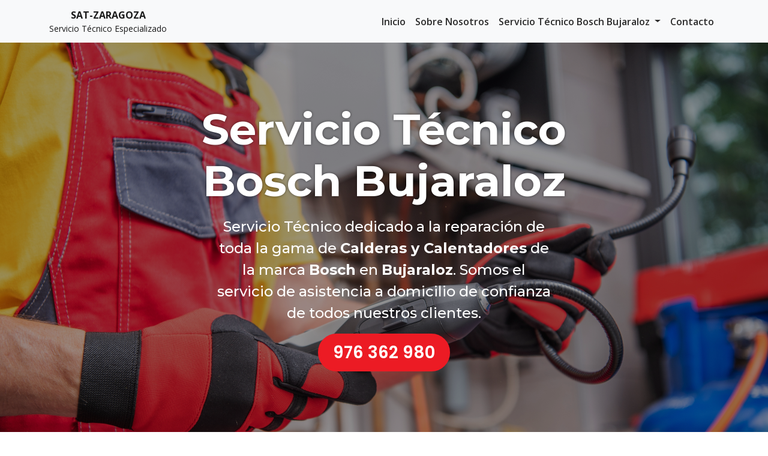

--- FILE ---
content_type: text/html
request_url: https://serviciotecnicozaragoza-especializado.com.es/servicio-tecnico-bosch-bujaraloz.html
body_size: 10946
content:
<!DOCTYPE html>
<html lang="es">

<head>
  <meta charset="UTF-8">
  <meta http-equiv="X-UA-Compatible" content="IE=edge">
  <meta name="viewport" content="width=device-width, initial-scale=1.0">

  <title>
    ▷ Servicio Técnico Bosch Bujaraloz ❰ 976 362 980 ❱ Servicio de Instalación
  </title>
  <meta name="description" content="Servicio Técnico Bosch Alagón 🔰️ Reparación rápida y de calidad de su Caldera o Calentador Bosch. Llámenos y consulte ☎️ ">
  <meta name="keywords" content="servicio, tecnico, SAT, reparacion, mantenimiento, instalacion, arreglar, soporte, reparar, Bosch, bosch, Bujaraloz, bujaraloz, caldera, calefaccion, cale, calefacción, calentador, gas, gasoil, electrica, eléctrica, radiador, acumulador, termos, bomba, de, calor ">
  <link rel="canonical" href="https://serviciotecnicozaragoza-especializado.com.es ">
  <meta name="author" content="Home Assistance S.L 2022" />

  <!-- Favicons -->
  <link href="./assets/img/favicon.png" rel="icon">
  <link href="./assets/img/apple-touch-icon.png" rel="apple-touch-icon">

  <!-- OPEN GRAPH PROTOCOL -->
  <meta property="og:locale" content="es_ES" />
  <meta property="og:type" content="website" />
  <meta property="og:title" content="▷ Servicio Técnico Bosch Bujaraloz ❰ 976 362 980 ❱ Servicio de Instalación" />
  <meta property="og:description" content="Servicio Técnico Bosch Alagón 🔰️ Reparación rápida y de calidad de su Caldera o Calentador Bosch. Llámenos y consulte ☎️" />
  <meta property="og:url" content="https://serviciotecnicozaragoza-especializado.com.es" />
  <meta property="og:site_name" content="SAT-ZARAGOZA" />
  <meta property="og:image" content="https://serviciotecnicozaragoza-especializado.com.es/assets/img/hero-bg.jpg" />
  <meta property="og:image:width" content="1920" />
  <meta property="og:image:height" content="1280" />

  <!-- Google Fonts -->
  <link rel="preconnect" href="https://fonts.googleapis.com">
  <link rel="preconnect" href="https://fonts.gstatic.com" crossorigin>
  <!-- Open Sans -->
  <link href="https://fonts.googleapis.com/css2?family=Open+Sans:ital,wght@0,300;0,400;0,500;0,600;0,700;0,800;1,300;1,400;1,500;1,600;1,700;1,800&display=swap" rel="stylesheet">
  <!-- Poppins -->
  <link href="https://fonts.googleapis.com/css2?family=Poppins:ital,wght@0,100;0,200;0,300;0,400;0,500;0,600;0,700;0,800;0,900;1,100;1,200;1,300;1,400;1,500;1,600;1,700;1,800;1,900&display=swap" rel="stylesheet">
  <!-- Inter -->
  <!-- <link href="https://fonts.googleapis.com/css2?family=Inter:wght@100;200;300;400;500;600;700;800;900&display=swap" rel="stylesheet"> -->
  <!-- Kanit -->
  <!-- <link href="https://fonts.googleapis.com/css2?family=Kanit:ital,wght@0,100;0,200;0,300;0,400;0,500;0,600;0,700;0,800;0,900;1,100;1,200;1,300;1,400;1,500;1,600;1,700;1,800;1,900&display=swap" rel="stylesheet">  -->
  <!-- Heebo -->
  <!-- <link href="https://fonts.googleapis.com/css2?family=Heebo:wght@100;200;300;400;500;600;700;800;900&display=swap" rel="stylesheet"> -->
  <!-- Montserrat -->
  <link href="https://fonts.googleapis.com/css2?family=Montserrat:ital,wght@0,100;0,200;0,300;0,400;0,500;0,600;0,700;0,800;0,900;1,100;1,200;1,300;1,400;1,500;1,600;1,700;1,800;1,900&display=swap" rel="stylesheet"> 

  <!-- Vendor CSS Files -->
  <link href="./assets/vendor/aos/aos.css" rel="stylesheet">
  <link href="./assets/vendor/bootstrap/css/bootstrap.min.css" rel="stylesheet">
  <!-- BOOTSTRAP ICONS -->
  <link rel="stylesheet" href="https://cdn.jsdelivr.net/npm/bootstrap-icons@1.9.1/font/bootstrap-icons.css">
  <link href="./assets/vendor/boxicons/css/boxicons.min.css" rel="stylesheet">

  <!-- Template Main CSS File -->
  <link href="./assets/css/style.min.css" rel="stylesheet">

  

</head>

<body>

  <a href="tel:976362980" id="callnowbutton" title="Llamar" aria-label="Llamar"></a>

  <!-- ======= Header ======= -->
  <header id="header" class="navbar navbar-light bg-light navbar-expand-lg fixed-top">
    <div class="container justify-content-center justify-content-sm-between gap-2">

      <a class="navbar-brand me-0 d-flex align-items-center gap-2" href="/">
        <img src="./assets/img/logo-company.png" width="40" height="40" class="d-sm-none" id="logo-company"
          alt="Logo de una casa con herramientas representando al Servicio Técnico Bosch Bujaraloz" title="Servicio Técnico Bosch Bujaraloz" />
        <!-- <div class="fs-6 text-center d-none d-sm-block"> -->
        <div class="fs-6 text-center">
          <div class="fw-bold"> SAT-ZARAGOZA
          </div>
          <div class="small"> Servicio Técnico Especializado </div>
        </div>
          <!-- <img src="./assets/img/logo-brand.png" height="40" id="logo-brand" alt="Logo de Bosch"
          title="Bosch" /> -->
          <img src="./assets/img/logo-brand.png" height="40" id="logo-brand" alt="Logo de Bosch"
          title="Bosch" class="d-none" />
      </a>

      <button class="navbar-toggler" type="button" data-bs-toggle="offcanvas" data-bs-target="#offcanvasNavbar"
        aria-controls="offcanvasNavbar">
        <span class="navbar-toggler-icon"></span>
      </button>
      <div class="offcanvas offcanvas-end" tabindex="-1" id="offcanvasNavbar" aria-labelledby="offcanvasNavbarLabel">
        <div class="offcanvas-header justify-content-end">
          <!-- <div class="offcanvas-title" id="offcanvasNavbarLabel"> Servicio Técnico Bosch Bujaraloz </div> -->
          <button type="button" class="btn-close text-reset" data-bs-dismiss="offcanvas" aria-label="Close"></button>
        </div>
        <div class="offcanvas-body">
          <nav class="navbar-nav justify-content-end flex-grow-1 gap-2">
            <div class="nav-item">
              <a class="nav-link" aria-current="page" href="#hero">Inicio</a>
            </div>
            <div class="nav-item">
              <a class="nav-link" href="#about">Sobre Nosotros</a>
            </div>
            <div class="nav-item dropdown">
              <a class="nav-link dropdown-toggle text-wrap" href="#" id="offcanvasNavbarDropdown" role="button"
                data-bs-toggle="dropdown" aria-expanded="false">
                Servicio Técnico Bosch Bujaraloz
              </a>
              <ul class="dropdown-menu dropdown-menu-lg-end max-vh-50 overflow-y-scroll"
                aria-labelledby="offcanvasNavbarDropdown">
                
                  <li> <a class="dropdown-item text-wrap text-lg-nowrap"
                      href="servicio-tecnico-bosch-alagon.html">
                      Servicio Técnico Bosch Alagón </a> </li>
                  
                  <li> <a class="dropdown-item text-wrap text-lg-nowrap"
                      href="servicio-tecnico-bosch-alfajarin.html">
                      Servicio Técnico Bosch Alfajarín </a> </li>
                  
                  <li> <a class="dropdown-item text-wrap text-lg-nowrap"
                      href="servicio-tecnico-bosch-belchite.html">
                      Servicio Técnico Bosch Belchite </a> </li>
                  
                  <li> <a class="dropdown-item text-wrap text-lg-nowrap"
                      href="servicio-tecnico-bosch-botorrita.html">
                      Servicio Técnico Bosch Botorrita </a> </li>
                  
                  <li> <a class="dropdown-item text-wrap text-lg-nowrap"
                      href="servicio-tecnico-bosch-bujaraloz.html">
                      Servicio Técnico Bosch Bujaraloz </a> </li>
                  
                  <li> <a class="dropdown-item text-wrap text-lg-nowrap"
                      href="servicio-tecnico-bosch-cadrete.html">
                      Servicio Técnico Bosch Cadrete </a> </li>
                  
                  <li> <a class="dropdown-item text-wrap text-lg-nowrap"
                      href="servicio-tecnico-bosch-calatayud.html">
                      Servicio Técnico Bosch Calatayud </a> </li>
                  
                  <li> <a class="dropdown-item text-wrap text-lg-nowrap"
                      href="servicio-tecnico-bosch-carinena.html">
                      Servicio Técnico Bosch Cariñena </a> </li>
                  
                  <li> <a class="dropdown-item text-wrap text-lg-nowrap"
                      href="servicio-tecnico-bosch-cuarte-de-huerva.html">
                      Servicio Técnico Bosch Cuarte de Huerva </a> </li>
                  
                  <li> <a class="dropdown-item text-wrap text-lg-nowrap"
                      href="servicio-tecnico-bosch-ejea-de-los-caballeros.html">
                      Servicio Técnico Bosch Ejea de los Caballeros </a> </li>
                  
                  <li> <a class="dropdown-item text-wrap text-lg-nowrap"
                      href="servicio-tecnico-bosch-el-burgo-de-ebro.html">
                      Servicio Técnico Bosch El Burgo de Ebro </a> </li>
                  
                  <li> <a class="dropdown-item text-wrap text-lg-nowrap"
                      href="servicio-tecnico-bosch-la-muela.html">
                      Servicio Técnico Bosch La Muela </a> </li>
                  
                  <li> <a class="dropdown-item text-wrap text-lg-nowrap"
                      href="servicio-tecnico-bosch-mozota.html">
                      Servicio Técnico Bosch Mozota </a> </li>
                  
                  <li> <a class="dropdown-item text-wrap text-lg-nowrap"
                      href="servicio-tecnico-bosch-paniza.html">
                      Servicio Técnico Bosch Paniza </a> </li>
                  
                  <li> <a class="dropdown-item text-wrap text-lg-nowrap"
                      href="servicio-tecnico-bosch-pedrola.html">
                      Servicio Técnico Bosch Pedrola </a> </li>
                  
                  <li> <a class="dropdown-item text-wrap text-lg-nowrap"
                      href="servicio-tecnico-bosch-pina-de-ebro.html">
                      Servicio Técnico Bosch Pina de Ebro </a> </li>
                  
                  <li> <a class="dropdown-item text-wrap text-lg-nowrap"
                      href="servicio-tecnico-bosch-quinto.html">
                      Servicio Técnico Bosch Quinto </a> </li>
                  
                  <li> <a class="dropdown-item text-wrap text-lg-nowrap"
                      href="servicio-tecnico-bosch-tauste.html">
                      Servicio Técnico Bosch Tauste </a> </li>
                  
                  <li> <a class="dropdown-item text-wrap text-lg-nowrap"
                      href="servicio-tecnico-bosch-torres-de-berrellen.html">
                      Servicio Técnico Bosch Torres de Berrellén </a> </li>
                  
                  <li> <a class="dropdown-item text-wrap text-lg-nowrap"
                      href="servicio-tecnico-bosch-utebo.html">
                      Servicio Técnico Bosch Utebo </a> </li>
                  
                  <li> <a class="dropdown-item text-wrap text-lg-nowrap"
                      href="servicio-tecnico-bosch-villanueva-de-gallego.html">
                      Servicio Técnico Bosch Villanueva de Gállego </a> </li>
                  
                  <li> <a class="dropdown-item text-wrap text-lg-nowrap"
                      href="/">
                      Servicio Técnico Bosch Zaragoza </a> </li>
                  
                  <li> <a class="dropdown-item text-wrap text-lg-nowrap"
                      href="servicio-tecnico-bosch-zuera.html">
                      Servicio Técnico Bosch Zuera </a> </li>
                  
              </ul>
            </div>
            <div class="nav-item">
              <a href="#contact" class="nav-link"> Contacto </a>
            </div>
          </nav>
        </div>
      </div>
    </div>
  </header>
  <!-- End Header -->


  <main id="main">
    <!-- ======= Hero Section ======= -->
    <section id="hero" class="d-flex align-items-center">
      <div class="container" data-aos="fade-in" data-aos-delay="100">
        <div class="row">
          <div class="col-12">
            <div id="hero-content">
              <h1 class="display-2">
                Servicio Técnico <br /> Bosch Bujaraloz
              </h1>
              <p class="h4 lh-base col-lg-6 mx-auto" role="doc-subtitle">
                Servicio Técnico dedicado a la reparación de toda la gama de <strong>Calderas y Calentadores</strong> de la marca <strong>Bosch</strong> en <strong>Bujaraloz</strong>. Somos el servicio de asistencia a domicilio de confianza de todos nuestros clientes.
              </p>
              <div class="d-flex justify-content-center">
                <a href="tel:976362980" class="btn phone">
                  <span class="position-relative"> 976 362 980 </span>
                </a>
              </div>
            </div>
          </div>
        </div>
      </div>
    </section><!-- End Hero -->

    <!-- ======= CLIENTS ======= -->
    <section id="clients" class="clients">
      <div class="container">
        <div class="clients-content v-stack text-center">

          <h2 class="visually-hidden"> Marcas que reparamos </h2>

          <p class="h3 text-uppercase mt-0">
            Servicio Técnico Bosch Bujaraloz
          </p>

          <img src="assets/img/logo-brand.png" alt="Logo de Bosch " title="Logo de Bosch "
            class="mw-100" height="50" loading="lazy">

          <p class="h3">SERVICIO TÉCNICO INMEDIATO:</p>

          <a href="tel:976362980" class="fs-1 fw-bold d-inline-block">
            976 362 980
          </a>

          <p class="mw-lg-50 mx-lg-auto">
            En nuestro <strong>Servicio Técnico Bujaraloz</strong> estamos especializados en
            ofrecer servicios de Reparación y Mantenimiento de equipos de diferentes marcas. También reparamos:
          </p>

        </div>

        <div id="clients-carousel" class="carousel slide text-center py-4" data-bs-ride="carousel"
          data-bs-interval="2500" data-bs-touch="false">
          <div class="carousel-inner">

            

              <div class="carousel-item active">
                <a href="https://serviciotecnicozaragoza-airsat.com.es/servicio-tecnico-airsol-bujaraloz.html"
                  target="_blank" rel="noopener" class="d-inline-block"><img
                    src="./assets/img/clients/airsol.png" alt="Logo de Airsol "
                    title="Logo de Airsol " loading="lazy" class="carousel-image mw-100" height="50"></a>
          </div>

          

              <div class="carousel-item">
                <a href="https://serviciotecnicozaragoza-arisat.com.es/servicio-tecnico-ariston-bujaraloz.html"
                  target="_blank" rel="noopener" class="d-inline-block"><img
                    src="./assets/img/clients/ariston.png" alt="Logo de Ariston "
                    title="Logo de Ariston " loading="lazy" class="carousel-image mw-100" height="50"></a>
          </div>

          

              <div class="carousel-item">
                <a href="https://serviciotecnicozaragoza-atersat.com.es/servicio-tecnico-atermycal-bujaraloz.html"
                  target="_blank" rel="noopener" class="d-inline-block"><img
                    src="./assets/img/clients/atermycal.png" alt="Logo de Atermycal "
                    title="Logo de Atermycal " loading="lazy" class="carousel-image mw-100" height="50"></a>
          </div>

          

              <div class="carousel-item">
                <a href="https://serviciotecnicozaragoza-bersat.com.es/servicio-tecnico-beretta-bujaraloz.html"
                  target="_blank" rel="noopener" class="d-inline-block"><img
                    src="./assets/img/clients/beretta.png" alt="Logo de Beretta "
                    title="Logo de Beretta " loading="lazy" class="carousel-image mw-100" height="50"></a>
          </div>

          

              <div class="carousel-item">
                <a href="https://serviciotecnicozaragoza-biasat.com.es/servicio-tecnico-biasi-bujaraloz.html"
                  target="_blank" rel="noopener" class="d-inline-block"><img
                    src="./assets/img/clients/biasi.png" alt="Logo de Biasi "
                    title="Logo de Biasi " loading="lazy" class="carousel-image mw-100" height="50"></a>
          </div>

          

              <div class="carousel-item">
                <a href="https://serviciotecnicozaragoza-baxsat.com.es/servicio-tecnico-baxi-bujaraloz.html"
                  target="_blank" rel="noopener" class="d-inline-block"><img
                    src="./assets/img/clients/baxi.png" alt="Logo de Baxi "
                    title="Logo de Baxi " loading="lazy" class="carousel-image mw-100" height="50"></a>
          </div>

          

              <div class="carousel-item">
                <a href="https://serviciotecnicozaragoza-basat.com.es/servicio-tecnico-baxiroca-bujaraloz.html"
                  target="_blank" rel="noopener" class="d-inline-block"><img
                    src="./assets/img/clients/baxiroca.png" alt="Logo de Baxiroca "
                    title="Logo de Baxiroca " loading="lazy" class="carousel-image mw-100" height="50"></a>
          </div>

          

              <div class="carousel-item">
                <a href="https://serviciotecnicozaragoza-especializado.com.es/servicio-tecnico-bosch-bujaraloz.html"
                  target="_blank" rel="noopener" class="d-inline-block"><img
                    src="./assets/img/clients/bosch.png" alt="Logo de Bosch "
                    title="Logo de Bosch " loading="lazy" class="carousel-image mw-100" height="50"></a>
          </div>

          

              <div class="carousel-item">
                <a href="https://serviciotecnicozaragoza-chafsat.com.es/servicio-tecnico-chaffoteaux-bujaraloz.html"
                  target="_blank" rel="noopener" class="d-inline-block"><img
                    src="./assets/img/clients/chaffoteaux.png" alt="Logo de Chaffoteaux "
                    title="Logo de Chaffoteaux " loading="lazy" class="carousel-image mw-100" height="50"></a>
          </div>

          

              <div class="carousel-item">
                <a href="https://serviciotecnicozaragoza-coinsat.com.es/servicio-tecnico-cointra-bujaraloz.html"
                  target="_blank" rel="noopener" class="d-inline-block"><img
                    src="./assets/img/clients/cointra.png" alt="Logo de Cointra "
                    title="Logo de Cointra " loading="lazy" class="carousel-image mw-100" height="50"></a>
          </div>

          

              <div class="carousel-item">
                <a href="https://serviciotecnicozaragoza-corbesat.com.es/servicio-tecnico-corbero-bujaraloz.html"
                  target="_blank" rel="noopener" class="d-inline-block"><img
                    src="./assets/img/clients/corbero.png" alt="Logo de Corbero "
                    title="Logo de Corbero " loading="lazy" class="carousel-image mw-100" height="50"></a>
          </div>

          

              <div class="carousel-item">
                <a href="https://serviciotecnicozaragoza-domsat.com.es/servicio-tecnico-domusa-bujaraloz.html"
                  target="_blank" rel="noopener" class="d-inline-block"><img
                    src="./assets/img/clients/domusa.png" alt="Logo de Domusa "
                    title="Logo de Domusa " loading="lazy" class="carousel-image mw-100" height="50"></a>
          </div>

          

              <div class="carousel-item">
                <a href="https://serviciotecnicozaragoza-edesat.com.es/servicio-tecnico-edesa-bujaraloz.html"
                  target="_blank" rel="noopener" class="d-inline-block"><img
                    src="./assets/img/clients/edesa.png" alt="Logo de Edesa "
                    title="Logo de Edesa " loading="lazy" class="carousel-image mw-100" height="50"></a>
          </div>

          

              <div class="carousel-item">
                <a href="https://serviciotecnicozaragoza-recambios.com.es/servicio-tecnico-fagor-bujaraloz.html"
                  target="_blank" rel="noopener" class="d-inline-block"><img
                    src="./assets/img/clients/fagor.png" alt="Logo de Fagor "
                    title="Logo de Fagor " loading="lazy" class="carousel-image mw-100" height="50"></a>
          </div>

          

              <div class="carousel-item">
                <a href="https://serviciotecnicozaragoza-sat.com.es/servicio-tecnico-ferroli-bujaraloz.html"
                  target="_blank" rel="noopener" class="d-inline-block"><img
                    src="./assets/img/clients/ferroli.png" alt="Logo de Ferroli "
                    title="Logo de Ferroli " loading="lazy" class="carousel-image mw-100" height="50"></a>
          </div>

          

              <div class="carousel-item">
                <a href="https://serviciotecnicozaragoza-flesat.com.es/servicio-tecnico-fleck-bujaraloz.html"
                  target="_blank" rel="noopener" class="d-inline-block"><img
                    src="./assets/img/clients/fleck.png" alt="Logo de Fleck "
                    title="Logo de Fleck " loading="lazy" class="carousel-image mw-100" height="50"></a>
          </div>

          

              <div class="carousel-item">
                <a href="https://serviciotecnicozaragoza-asistencia.com.es/servicio-tecnico-junkers-bujaraloz.html"
                  target="_blank" rel="noopener" class="d-inline-block"><img
                    src="./assets/img/clients/junkers.png" alt="Logo de Junkers "
                    title="Logo de Junkers " loading="lazy" class="carousel-image mw-100" height="50"></a>
          </div>

          

              <div class="carousel-item">
                <a href="https://serviciotecnicozaragoza-lambosat.com.es/servicio-tecnico-lamborghini-bujaraloz.html"
                  target="_blank" rel="noopener" class="d-inline-block"><img
                    src="./assets/img/clients/lamborghini.png" alt="Logo de Lamborghini "
                    title="Logo de Lamborghini " loading="lazy" class="carousel-image mw-100" height="50"></a>
          </div>

          

              <div class="carousel-item">
                <a href="https://serviciotecnicozaragoza-mansat.com.es/servicio-tecnico-manaut-bujaraloz.html"
                  target="_blank" rel="noopener" class="d-inline-block"><img
                    src="./assets/img/clients/manaut.png" alt="Logo de Manaut "
                    title="Logo de Manaut " loading="lazy" class="carousel-image mw-100" height="50"></a>
          </div>

          

              <div class="carousel-item">
                <a href="https://serviciotecnicozaragoza-necksat.com.es/servicio-tecnico-neckar-bujaraloz.html"
                  target="_blank" rel="noopener" class="d-inline-block"><img
                    src="./assets/img/clients/neckar.png" alt="Logo de Neckar "
                    title="Logo de Neckar " loading="lazy" class="carousel-image mw-100" height="50"></a>
          </div>

          

              <div class="carousel-item">
                <a href="https://serviciotecnicozaragoza-rosat.com.es/servicio-tecnico-roca-bujaraloz.html"
                  target="_blank" rel="noopener" class="d-inline-block"><img
                    src="./assets/img/clients/roca.png" alt="Logo de Roca "
                    title="Logo de Roca " loading="lazy" class="carousel-image mw-100" height="50"></a>
          </div>

          

              <div class="carousel-item">
                <a href="https://serviciotecnicozaragoza-saunsat.com.es/servicio-tecnico-saunier-duval-bujaraloz.html"
                  target="_blank" rel="noopener" class="d-inline-block"><img
                    src="./assets/img/clients/saunier-duval.png" alt="Logo de Saunier Duval "
                    title="Logo de Saunier Duval " loading="lazy" class="carousel-image mw-100" height="50"></a>
          </div>

          

              <div class="carousel-item">
                <a href="https://serviciotecnicozaragoza-thersat.com.es/servicio-tecnico-thermor-bujaraloz.html"
                  target="_blank" rel="noopener" class="d-inline-block"><img
                    src="./assets/img/clients/thermor.png" alt="Logo de Thermor "
                    title="Logo de Thermor " loading="lazy" class="carousel-image mw-100" height="50"></a>
          </div>

          

              <div class="carousel-item">
                <a href="https://serviciotecnicozaragoza-vallsat.com.es/servicio-tecnico-vaillant-bujaraloz.html"
                  target="_blank" rel="noopener" class="d-inline-block"><img
                    src="./assets/img/clients/vaillant.png" alt="Logo de Vaillant "
                    title="Logo de Vaillant " loading="lazy" class="carousel-image mw-100" height="50"></a>
          </div>

          

              <div class="carousel-item">
                <a href="https://serviciotecnicozaragoza-viesat.com.es/servicio-tecnico-viessmann-bujaraloz.html"
                  target="_blank" rel="noopener" class="d-inline-block"><img
                    src="./assets/img/clients/viessmann.png" alt="Logo de Viessmann "
                    title="Logo de Viessmann " loading="lazy" class="carousel-image mw-100" height="50"></a>
          </div>

          
        </div>

      </div>
      </div>
    </section><!-- End Clients Section -->

    <!-- ======= About Section ======= -->
    <section id="about" class="about">
      <div class="container">

        <hgroup class="section-title">
          <h2 class="display-3"> Sobre Nosotros </h2>
          <h3 role="doc-subtitle" class="h3"> Todo sobre nuestra empresa. </h3>
        </hgroup>

        <div class="row g-0">

          <div class="col-12">

            <div class="content">
  
                <p> Somos un <strong>Servicio Técnico Bujaraloz</strong> dedicado a ofrecer a todos nuestros leales clientes un servicio excelente de reparación y mantenimiento de <strong>Calderas, Calentadores, Termos y/o Acumuladores Bosch</strong> con una dedicación que nos distingue. </p>

                <p>
                  Lo más importante para nuestro <strong>Servicio Técnico Bosch Bujaraloz</strong> es ofrecer la mayor calidad posible a todos nuestros clientes. Todos nuestros clientes nos recomiendan a sus amigos y familiares gracias a que les ofrecemos un servicio completamente profeisonal, rápido y cordial.
                </p>
  
                <p>Nuestros <strong>Técnicos Expertos Bosch</strong> acudirán a su domicilio lo antes posible para realizar sus tareas y servicios de reparación, mantenimiento y/o instalación lo más precisos y rigurosos posibles creando la menor molestia posible. Todos nuestros técnicos en nuestro <strong>Servicio Técnico Bosch Bujaraloz</strong> son extremadamente profesionales y cordiales.</p>
                
                <p>Para proporcionar la seguridad que todos nuestros clientes merecen nuestro <strong>Servicio Técnico Bosch Bujaraloz</strong> garantiza que todo cliente que contrate un servicio de reparación, mantenimiento o instalación de <strong>Calderas, Calentadores, Termos y/o Acumuladores Bosch</strong> recibirá una <strong>Garantía por Escrito</strong> que estipula que su <strong>Calderas, Calentadores, Termos y/o Acumuladores Bosch</strong> está asegurado durante los siguientes <strong>3 Meses</strong>. En caso de cualquier avería en ese periodo, nuestros <strong>Técnicos Expertos Bosch</strong> realizarán cualquier reparación necesaria <strong>sin coste adicional</strong>.</p>

            </div>

          </div>
          
        </div>

      </div>
    </section><!-- End About Section -->

    <!-- ======== Why Us Section ======== -->
    <section id="characteristics" class="characteristics">
      <div class="container">
        <hgroup class="section-title">
          <h2 class="display-3"> Características </h2>
          <h3 role="doc-subtitle" class="h3"> Nuestras principales características: </h3>
        </hgroup>

        <div class="row g-0 gx-md-5">

              <div
                class="col-xl-4 col-md-6 d-flex align-items-stretch justify-content-center"
                data-aos="zoom-in"
                data-aos-delay="100"
              >
                <div class="icon-box">
                  <div class="icon"><i class="bi bi-shield"></i></div>
                  <h4 class="h2">Garantía</h4>
                  <p class="description">
                    Garantizamos su <strong>Caldera, Calentador, Termo y/o Acumulador Bosch</strong> tras su reparación durante un periodo de <strong>3 meses</strong>. En caso de avería durante este periodo nuestro <strong>Servicio Técnico Bosch Bujaraloz</strong> se ocupará de la reparación de forma <strong>Gratuita</strong>.
                  </p>
                </div>
              </div>
              <div
                class="col-xl-4 col-md-6 d-flex align-items-stretch justify-content-center mt-4 mt-md-0"
                data-aos="zoom-in"
                data-aos-delay="200"
              >
                <div class="icon-box middle">
                  <div class="icon"><i class="bi bi-clipboard"></i></div>
                  <h4 class="h2">Presupuestos</h4>
                  <p class="description">
                    Tras una revisión inicial nuestro <strong>Técnico experto Bosch</strong> le aportará un presupuesto detallado con toda la información necesaria para que usted pueda tomar una decisión informada. Nuestro <strong>Servicio Técnico Bosch Bujaraloz</strong> busca ser completamente transparentes con todos nuestros clientes.
                  </p>
                </div>
              </div>
              <div
                class="col-xl-4 col-md-6 mx-md-auto mx-xl-0 d-flex align-items-stretch justify-content-center mt-4 mt-xl-0"
                data-aos="zoom-in"
                data-aos-delay="300"
              >
                <div class="icon-box last">
                  <div class="icon"><i class="bi bi-nut"></i></div>
                  <h4 class="h2">Recambios</h4>
                  <p class="description">
                    Todos los recambios utilizados por nuestros <strong>Técnicos expertos Bosch</strong> son originales de la marca <strong>Bosch</strong>. Esto permite a nuestro <strong>Servicio Técnico Bosch Bujaraloz</strong> ofrecer una calidad superior al resto de los competidores del sector de la reparación de <strong>Calderas, Calentadores, Termos y/o Acumuladores Bosch</strong>.
                  </p>
                </div>
              </div>
          
        </div>

      </div>
    </section><!-- End Why Us Section -->

    <!-- ======= Services Section ======= -->
    <section id="services" class="services section-bg">
      <div class="container">
        <hgroup class="section-title">
          <h2 class="display-3">Servicios</h2>
          <h3 role="doc-subtitle" class="h3"> Nuestros principales servicios: </h3>
        </hgroup>

        <div class="row g-0 gx-4">

          <div class="col-md-6 col-lg-4 d-flex align-items-stretch">
            <div class="icon-box bg-gradient">
              <!-- <div class="icon"><i class="bi bi-tools"></i></div> -->
              <div class="icon-box-header">
                <div class="icon">
                  <img src="./assets/img/services-icons/tools.png" loading="lazy" class="img-fluid" 
                    alt="">
                </div>
                <h4 class="title h3"> Servicio de <br /> <span class="title-span">Reparación</span> </h4>
              </div>
              <p class="description">
                Nuestro <strong>Servicio Técnico Bosch Bujaraloz</strong> se dedica a ofrecer un servicio de reparación perfecto para todo aquel cliente que necesite una reparación de calidad excepcional en un tiempo record. Nuestros <strong>Técnicos profesionales Bosch</strong> son los mejores del sector gracias a su experiencia y conocimientos.
              </p>
            </div>
          </div>
          <div class="col-md-6 col-lg-4 mt-3 mt-md-0 d-flex align-items-stretch">
            <div class="icon-box bg-gradient">
              <!-- <div class="icon"><i class="bi bi-screwdriver"></i></div> -->
              <div class="icon-box-header">
                <div class="icon">
                  <img src="./assets/img/services-icons/toolbox.png" loading="lazy" class="img-fluid" 
                    alt="">
                </div>
                <h4 class="title h3"> Servicio de <br /> <span class="title-span">Mantenimiento</span> </h4>
              </div>
              <p class="description">
                Es importante asegurarnos de que nuestra <strong>Caldera, Calentador, Termo y/o Acumulador Bosch</strong> funciona correctamente y que no tiene ningun problema latente que provocará una avería en el futuro. Nuestro <strong>Servicio Técnico Bosch Bujaraloz</strong> le ofrece un servicio de mantenimiento con el cual nuestros técnicos revisarán periódicamente su caldera.
              </p>
            </div>
          </div>
          <div class="col-md-6 col-lg-4 mt-3 mt-lg-0 d-flex align-items-stretch mx-md-auto">
            <div class="icon-box bg-gradient">
              <!-- <div class="icon"><i class="bi bi-hammer"></i></div> -->
              <div class="icon-box-header">
                <div class="icon">
                  <img src="./assets/img/services-icons/drill.png" loading="lazy" class="img-fluid" 
                    alt="">
                </div>
                <h4 class="title h3"> Servicio de <br /> <span class="title-span">Instalación</span> </h4>
              </div>
              <p class="description">
                El proceso de instalación de una <strong>Caldera, Calentador, Termo y/o Acumulador Bosch</strong> puede ser un proceso complicado que requiere conocimientos técnicos. Nuestro <strong>Servicio Técnico Bosch Bujaraloz</strong> le ofrece un servicio de instalación gracias al cual nuestros técnicos instalarán de forma rápida y de calidad su caldera o calentador.
              </p>
            </div>
          </div>
        </div>
      </div>
    </section><!-- End Services Section -->

    <!-- ======= CALL TO ACTION ======= -->
    <section id="cta" class="cta bg-primary bg-gradient text-light">
      <div class="container v-stack text-center">
        <h2 class="display-6 fw-bold mb-0"> Servicio Técnico Multimarca Bosch
            Bujaraloz
        </h2>
        <p class="col-lg-6 mx-lg-auto">
          Nuestro <strong>Servicio Técnico Bosch Bujaraloz</strong> está siempre disponible para usted. Si su caldera o calentador <strong>Bosch</strong> ha sufrido una vería, no espere a llamarnos.
        </p>
        <p class="small">
          Somos su alternativa al Servicio Técnico Oficial Bosch.
        </p>
        <a href="tel:976362980" class="btn btn-outline-light fs-5 btn-lg border-2 fw-bold">
          976 362 980
        </a>
      </div>
    </section><!-- End Call to Action Section -->

    <!-- ======= GALLERY ======= -->
    <section id="gallery" class="gallery">

      <div class="container">

        <hgroup class="section-title">
          <h2 class="display-3">Galería</h2>
          <h3 role="doc-subtitle" class="h3"> Reparamos todo tipo de Calentadores: </h3>
        </hgroup>

        <div class="row g-1 text-center">
          <div class="col-md-6 col-lg-4 d-flex align-items-stretch">
            <figure class="figure">
              <img src="./assets/img/gallery/gallery-1.jpg" class="figure-img img-fluid" loading="lazy"
                alt="Técnico reparando Termo Bosch"
                title="Reparación de Termos Bosch">
              <figcaption class="figure-caption">
                <h4 class="h6 mb-0"> Reparación de Termos Bosch en Bujaraloz </h4>
              </figcaption>
            </figure>
          </div>
          <div class="col-md-6 col-lg-4 d-flex align-items-stretch">
            <figure class="figure">
              <img src="./assets/img/gallery/gallery-2.jpg" class="figure-img img-fluid" loading="lazy"
                alt="Técnico reparando Radiador Bosch"
                title="Reparación de Radiadores Bosch">
              <figcaption class="figure-caption">
                <h4 class="h6 mb-0"> Reparación de Radiadores Bosch en Bujaraloz
                </h4>
              </figcaption>
            </figure>
          </div>
          <div class="col-md-6 col-lg-4 d-flex align-items-stretch">
            <figure class="figure">
              <img src="./assets/img/gallery/gallery-3.jpg" class="figure-img img-fluid" loading="lazy"
                alt="Técnico reparando Campana Caldera Bosch"
                title="Reparación de Campanas Calderas Bosch">
              <figcaption class="figure-caption">
                <h4 class="h6 mb-0"> Reparación de Campanas Calderas Bosch en Bujaraloz
                </h4>
              </figcaption>
            </figure>
          </div>
          <div class="col-md-6 col-lg-4 d-flex align-items-stretch">
            <figure class="figure">
              <img src="./assets/img/gallery/gallery-4.jpg" class="figure-img img-fluid" loading="lazy"
                alt="Técnico reparando Calefacción Bosch"
                title="Reparación de Calefacción Bosch">
              <figcaption class="figure-caption">
                <h4 class="h6 mb-0"> Reparación de Calefacción Bosch en Bujaraloz
                </h4>
              </figcaption>
            </figure>
          </div>
          <div class="col-md-6 col-lg-4 d-flex align-items-stretch">
            <figure class="figure">
              <img src="./assets/img/gallery/gallery-5.jpg" class="figure-img img-fluid" loading="lazy"
                alt="Fotografía de técnico Aires Acondicionados Bosch"
                title="Reparación de Aires Acondicionados Bosch">
              <figcaption class="figure-caption">
                <h4 class="h6 mb-0"> Reparación de Aires Acondicionados Bosch en Bujaraloz
                </h4>
              </figcaption>
            </figure>
          </div>
          <div class="col-md-6 col-lg-4 d-flex align-items-stretch">
            <figure class="figure">
              <img src="./assets/img/gallery/gallery-6.jpg" class="figure-img img-fluid" loading="lazy"
                alt="Fotografía de técnico reparando Calentadores Bosch"
                title="Reparación de Calentadores Bosch">
              <figcaption class="figure-caption">
                <h4 class="h6 mb-0"> Reparación de Calentadores Bosch en Bujaraloz
                </h4>
              </figcaption>
            </figure>
          </div>
        </div>
      </div>
    </section><!-- End Gallery Section -->



    <!-- ======= Contact Section ======= -->
    <section id="contact" class="contact">
      <div class="container">

        <hgroup class="section-title">
          <h2 class="display-3"> Contacto </h2>
          <h3 role="doc-subtitle"> Contacte con nosotros: </h3>
        </hgroup>

        <div class="row g-0">

          <div class="col-12">
              <div class="row g-0 gx-md-5">
                <div class="col-md-4 d-flex align-items-stretch">
                  <div class="info-box">
                    <i class='bx bx-time-five'></i>
                    <h3>Horario:</h3>
                    <p>
                      Lunes - Viernes: 08:00 - 21:00 <br>
                      Sábado: 08:00 - 19:00
                    </p>
                  </div>
                </div>
  
                <div class="col-md-4 d-flex align-items-stretch mt-4 mt-md-0">
                  <div class="info-box">
                    <i class="bx bx-map"></i>
                    <h3>Área de Trabajo:</h3>
                    <p>
                      Bujaraloz, Zaragoza
                    </p>
                  </div>
                </div>
  
                <div class="col-md-4 d-flex align-items-stretch mt-4 mt-md-0">
                  <div class="info-box">
                    <i class="bx bx-phone-call"></i>
                    <h3>Teléfono:</h3>
                    <p> <a href="tel:976362980" class="fw-bold fs-6">
                        976 362 980
                      </a> </p>
                  </div>
                </div>
              </div>
          </div>

          <div class="col-12 mt-3">
            <iframe src="https://www.google.com/maps/embed?pb=!1m18!1m12!1m3!1d5976.471341797163!2d-0.15827862232868542!3d41.499167452555916!2m3!1f0!2f0!3f0!3m2!1i1024!2i768!4f13.1!3m3!1m2!1s0xd58bb34759be8e9%3A0xa04a23c829af425b!2s50177%20Bujaraloz%2C%20Zaragoza%2C%20Spain!5e0!3m2!1sen!2sus!4v1667935872018!5m2!1sen!2sus" frameborder="0" style="border:0; width: 100%; min-height: 250px; height: 100%;"
              allowfullscreen="" loading="lazy" referrerpolicy="no-referrer-when-downgrade"></iframe>
          </div>

        </div>



      </div>
    </section><!-- End Contact Section -->

    <!-- ======= Frequently Asked Questions Section ======= -->
    <section id="faq" class="faq section-bg">
      <div class="container">

        <hgroup class="section-title">
          <h2 class="display-3">Preguntas frecuentes</h2>
          <h3 role="doc-subtitle"> Las preguntas que más nos hacen nuestros clientes: </h3>
        </hgroup>

        <div class="row justify-content-center">
          <div class="col-xl-10">
            <ul class="faq-list">

              <li>
                <div data-bs-toggle="collapse" class="collapsed question" href="#faq1">
                  ¿Es Gratuito el desplazamiento?
                  <i class="bi bi-chevron-down icon-show"></i><i class="bi bi-chevron-up icon-close"></i>
                </div>
                <div id="faq1" class="collapse show" data-bs-parent=".faq-list">
                  <p>
                    Es gratuito el desplazamiento <em class="fw-bold"> siempre y cuando se realice la reparación </em>.
                    La tarifa de nuestros técnicos consiste de: diagnóstico, manipulación y reparación del Caldera, Calentador, Termo y/o Acumulador Bosch.
                  </p>
                </div>
              </li>

              <li>
                <div data-bs-toggle="collapse" href="#faq2" class="collapsed question">
                  ¿Es la empresa un servicio técnico oficial?
                  <i class="bi bi-chevron-down icon-show"></i><i class="bi bi-chevron-up icon-close"></i>
                </div>
                <div id="faq2" class="collapse" data-bs-parent=".faq-list">
                  <p>
                    <em class="fw-bold"> No somos el servicio técnico oficial</em>. Somos un servicio técnico Multimarca
                    con técnicos preparados y certificados para realizar cualquier reparación de Calderas y Calentadores de todas las marcas renombradas.
                  </p>
                </div>
              </li>

              <li>
                <div data-bs-toggle="collapse" href="#faq3" class="collapsed question">
                  ¿Utilizais piezas originales?
                  <i class="bi bi-chevron-down icon-show"></i><i class="bi bi-chevron-up icon-close"></i>
                </div>
                <div id="faq3" class="collapse" data-bs-parent=".faq-list">
                  <p>
                    Desde nuestro <strong>
                      Servicio Técnico Bosch Bujaraloz
                    </strong> buscamos ofrecer lo mejor en calidad a todos nuestros clientes, por tanto; hacemos uso
                    único y exclusivo de piezas y recambios de la marca original.
                  </p>
                </div>
              </li>

              <li>
                <div data-bs-toggle="collapse" href="#faq4" class="collapsed question">
                  ¿Incluye garantía la reparación?
                  <i class="bi bi-chevron-down icon-show"></i><i class="bi bi-chevron-up icon-close"></i>
                </div>
                <div id="faq4" class="collapse" data-bs-parent=".faq-list">
                  <p>
                    Una vez realizada la reparación de cualquiera de sus <strong>
                      Calderas, Calentadores, Termos y/o Acumuladores Bosch
                    </strong>, incluimos una <strong>garantía por escrito</strong> de <strong>hasta 3 meses</strong>
                    tras la reparación inicial.
                  </p>
                </div>
              </li>

            </ul>
          </div>
        </div>

      </div>
    </section><!-- End Frequently Asked Questions Section -->

    <!-- ======= Municipio Section ======= -->
    <section id="municipios" class="municipios">
      <div class="container">
        <hgroup class="section-title">
          <h2 class="display-3">Municipios</h2>
          <h3 role="doc-subtitle"> Prestamos Servicio a toda la provincia de Zaragoza: </h3>
        </hgroup>
      </div>
      <div class="container-fluid">

        <div class="municipios-content overflow-y-scroll" style="height: 250px;">
          <p class="p-col-4 text-center">
            Servicio Técnico Bosch Abanto
            <br />Servicio Técnico Bosch Acered
            <br />Servicio Técnico Bosch Agón
            <br />Servicio Técnico Bosch Aguarón
            <br />Servicio Técnico Bosch Aguilón
            <br />Servicio Técnico Bosch Ainzón
            <br />Servicio Técnico Bosch Aladrén
            <br />Servicio Técnico Bosch Alagón
            <br />Servicio Técnico Bosch Alarba
            <br />Servicio Técnico Bosch Alberite de San Juan
            <br />Servicio Técnico Bosch Albeta
            <br />Servicio Técnico Bosch Alborge
            <br />Servicio Técnico Bosch Alcalá de Ebro
            <br />Servicio Técnico Bosch Alcalá de Moncayo
            <br />Servicio Técnico Bosch Alconchel de Ariza
            <br />Servicio Técnico Bosch Aldehuela de Liestos
            <br />Servicio Técnico Bosch Alfajarín
            <br />Servicio Técnico Bosch Alfamén
            <br />Servicio Técnico Bosch Alforque
            <br />Servicio Técnico Bosch Alhama de Aragón
            <br />Servicio Técnico Bosch Almochuel
            <br />Servicio Técnico Bosch Almolda (La)
            <br />Servicio Técnico Bosch Almonacid de la Cuba
            <br />Servicio Técnico Bosch Almonacid de la Sierra
            <br />Servicio Técnico Bosch Almunia de Doña Godina (La)
            <br />Servicio Técnico Bosch Alpartir
            <br />Servicio Técnico Bosch Ambel
            <br />Servicio Técnico Bosch Anento
            <br />Servicio Técnico Bosch Aniñón
            <br />Servicio Técnico Bosch Añón de Moncayo
            <br />Servicio Técnico Bosch Aranda de Moncayo
            <br />Servicio Técnico Bosch Arándiga
            <br />Servicio Técnico Bosch Ardisa
            <br />Servicio Técnico Bosch Ariza
            <br />Servicio Técnico Bosch Artieda
            <br />Servicio Técnico Bosch Asín
            <br />Servicio Técnico Bosch Atea
            <br />Servicio Técnico Bosch Ateca
            <br />Servicio Técnico Bosch Azuara
            <br />Servicio Técnico Bosch Badules
            <br />Servicio Técnico Bosch Bagüés
            <br />Servicio Técnico Bosch Balconchán
            <br />Servicio Técnico Bosch Bárboles
            <br />Servicio Técnico Bosch Bardallur
            <br />Servicio Técnico Bosch Belchite
            <br />Servicio Técnico Bosch Belmonte de Gracián
            <br />Servicio Técnico Bosch Berdejo
            <br />Servicio Técnico Bosch Berrueco
            <br />Servicio Técnico Bosch Biel
            <br />Servicio Técnico Bosch Bijuesca
            <br />Servicio Técnico Bosch Biota
            <br />Servicio Técnico Bosch Bisimbre
            <br />Servicio Técnico Bosch Boquiñeni
            <br />Servicio Técnico Bosch Bordalba
            <br />Servicio Técnico Bosch Borja
            <br />Servicio Técnico Bosch Botorrita
            <br />Servicio Técnico Bosch Brea de Aragón
            <br />Servicio Técnico Bosch Bubierca
            <br />Servicio Técnico Bosch Bujaraloz
            <br />Servicio Técnico Bosch Bulbuente
            <br />Servicio Técnico Bosch Bureta
            <br />Servicio Técnico Bosch Burgo de Ebro (El)
            <br />Servicio Técnico Bosch Buste (El)
            <br />Servicio Técnico Bosch Cabañas de Ebro
            <br />Servicio Técnico Bosch Cabolafuente
            <br />Servicio Técnico Bosch Cadrete
            <br />Servicio Técnico Bosch Calatayud
            <br />Servicio Técnico Bosch Calatorao
            <br />Servicio Técnico Bosch Calcena
            <br />Servicio Técnico Bosch Calmarza
            <br />Servicio Técnico Bosch Campillo de Aragón
            <br />Servicio Técnico Bosch Carenas
            <br />Servicio Técnico Bosch Cariñena
            <br />Servicio Técnico Bosch Caspe
            <br />Servicio Técnico Bosch Castejón de Alarba
            <br />Servicio Técnico Bosch Castejón de las Armas
            <br />Servicio Técnico Bosch Castejón de Valdejasa
            <br />Servicio Técnico Bosch Castiliscar
            <br />Servicio Técnico Bosch Cervera de la Cañada
            <br />Servicio Técnico Bosch Cerveruela
            <br />Servicio Técnico Bosch Cetina
            <br />Servicio Técnico Bosch Chiprana
            <br />Servicio Técnico Bosch Chodes
            <br />Servicio Técnico Bosch Cimballa
            <br />Servicio Técnico Bosch Cinco Olivas
            <br />Servicio Técnico Bosch Clarés de Ribota
            <br />Servicio Técnico Bosch Codo
            <br />Servicio Técnico Bosch Codos
            <br />Servicio Técnico Bosch Contamina
            <br />Servicio Técnico Bosch Cosuenda
            <br />Servicio Técnico Bosch Cuarte de Huerva
            <br />Servicio Técnico Bosch Cubel
            <br />Servicio Técnico Bosch Cuerlas (Las)
            <br />Servicio Técnico Bosch Daclient-10
            <br />Servicio Técnico Bosch Ejea de los Caballeros
            <br />Servicio Técnico Bosch Embid de Ariza
            <br />Servicio Técnico Bosch Encinacorba
            <br />Servicio Técnico Bosch Épila
            <br />Servicio Técnico Bosch Erla
            <br />Servicio Técnico Bosch Escatrón
            <br />Servicio Técnico Bosch Fabara
            <br />Servicio Técnico Bosch Farlete
            <br />Servicio Técnico Bosch Fayón
            <br />Servicio Técnico Bosch Fayos (Los)
            <br />Servicio Técnico Bosch Figueruelas
            <br />Servicio Técnico Bosch Fombuena
            <br />Servicio Técnico Bosch Frago (El)
            <br />Servicio Técnico Bosch Frasno (El)
            <br />Servicio Técnico Bosch Fréscano
            <br />Servicio Técnico Bosch Fuendejalón
            <br />Servicio Técnico Bosch Fuendetodos
            <br />Servicio Técnico Bosch Fuentes de Ebro
            <br />Servicio Técnico Bosch Fuentes de Jiloca
            <br />Servicio Técnico Bosch Gallocanta
            <br />Servicio Técnico Bosch Gallur
            <br />Servicio Técnico Bosch Gelsa
            <br />Servicio Técnico Bosch Godojos
            <br />Servicio Técnico Bosch Gotor
            <br />Servicio Técnico Bosch Grisel
            <br />Servicio Técnico Bosch Grisén
            <br />Servicio Técnico Bosch Herrera de los Navarros
            <br />Servicio Técnico Bosch Ibdes
            <br />Servicio Técnico Bosch Illueca
            <br />Servicio Técnico Bosch Isuerre
            <br />Servicio Técnico Bosch Jaraba
            <br />Servicio Técnico Bosch Jarque
            <br />Servicio Técnico Bosch Jaulín
            <br />Servicio Técnico Bosch Joyosa (La)
            <br />Servicio Técnico Bosch Lagata
            <br />Servicio Técnico Bosch Langa del Castillo
            <br />Servicio Técnico Bosch Layana
            <br />Servicio Técnico Bosch Lécera
            <br />Servicio Técnico Bosch Lechón
            <br />Servicio Técnico Bosch Leciñena
            <br />Servicio Técnico Bosch Letux
            <br />Servicio Técnico Bosch Litago
            <br />Servicio Técnico Bosch Lituénigo
            <br />Servicio Técnico Bosch Lobera de Onsella
            <br />Servicio Técnico Bosch Longares
            <br />Servicio Técnico Bosch Longás
            <br />Servicio Técnico Bosch Lucena de Jalón
            <br />Servicio Técnico Bosch Luceni
            <br />Servicio Técnico Bosch Luesia
            <br />Servicio Técnico Bosch Luesma
            <br />Servicio Técnico Bosch Lumpiaque
            <br />Servicio Técnico Bosch Luna
            <br />Servicio Técnico Bosch Maella
            <br />Servicio Técnico Bosch Magallón
            <br />Servicio Técnico Bosch Mainar
            <br />Servicio Técnico Bosch Malanquilla
            <br />Servicio Técnico Bosch Maleján
            <br />Servicio Técnico Bosch Mallén
            <br />Servicio Técnico Bosch Malón
            <br />Servicio Técnico Bosch Maluenda
            <br />Servicio Técnico Bosch Manchones
            <br />Servicio Técnico Bosch Mara
            <br />Servicio Técnico Bosch María de Huerva
            <br />Servicio Técnico Bosch Marracos
            <br />Servicio Técnico Bosch Mediana de Aragón
            <br />Servicio Técnico Bosch Mequinenza
            <br />Servicio Técnico Bosch Mesones de Isuela
            <br />Servicio Técnico Bosch Mezalocha
            <br />Servicio Técnico Bosch Mianos
            <br />Servicio Técnico Bosch Miedes de Aragón
            <br />Servicio Técnico Bosch Monegrillo
            <br />Servicio Técnico Bosch Moneva
            <br />Servicio Técnico Bosch Monreal de Ariza
            <br />Servicio Técnico Bosch Monterde
            <br />Servicio Técnico Bosch Montón
            <br />Servicio Técnico Bosch Morata de Jalón
            <br />Servicio Técnico Bosch Morata de Jiloca
            <br />Servicio Técnico Bosch Morés
            <br />Servicio Técnico Bosch Moros
            <br />Servicio Técnico Bosch Moyuela
            <br />Servicio Técnico Bosch Mozota
            <br />Servicio Técnico Bosch Muel
            <br />Servicio Técnico Bosch Muela (La)
            <br />Servicio Técnico Bosch Munébrega
            <br />Servicio Técnico Bosch Murero Servicio Técnico Bosch Murillo de Gállego
            <br />Servicio Técnico Bosch Navardún
            <br />Servicio Técnico Bosch Nigüella Servicio Técnico Bosch Nombrevilla
            <br />Servicio Técnico Bosch Nonaspe
            <br />Servicio Técnico Bosch Novallas
            <br />Servicio Técnico Bosch Novillas
            <br />Servicio Técnico Bosch Nuévalos
            <br />Servicio Técnico Bosch Nuez de Ebro
            <br />Servicio Técnico Bosch Olvés
            <br />Servicio Técnico Bosch Orcajo
            <br />Servicio Técnico Bosch Orera
            <br />Servicio Técnico Bosch Orés
            <br />Servicio Técnico Bosch Oseja
            <br />Servicio Técnico Bosch Osera de Ebro
            <br />Servicio Técnico Bosch Paniza
            <br />Servicio Técnico Bosch Paracuellos de Jiloca
            <br />Servicio Técnico Bosch Paracuellos de la Ribera
            <br />Servicio Técnico Bosch Pastriz
            <br />Servicio Técnico Bosch Pedrola
            <br />Servicio Técnico Bosch Pedrosas (Las)
            <br />Servicio Técnico Bosch Perdiguera
            <br />Servicio Técnico Bosch Piedratajada
            <br />Servicio Técnico Bosch Pina de Ebro
            <br />Servicio Técnico Bosch Pinseque
            <br />Servicio Técnico Bosch Pintanos (Los)
            <br />Servicio Técnico Bosch Plasencia de Jalón
            <br />Servicio Técnico Bosch Pleitas
            <br />Servicio Técnico Bosch Plenas
            <br />Servicio Técnico Bosch Pomer
            <br />Servicio Técnico Bosch Pozuel de Ariza
            <br />Servicio Técnico Bosch Pozuelo de Aragón
            <br />Servicio Técnico Bosch Pradilla de Ebro
            <br />Servicio Técnico Bosch Puebla de Albortón
            <br />Servicio Técnico Bosch Puebla de Alfindén (La)
            <br />Servicio Técnico Bosch Puendeluna
            <br />Servicio Técnico Bosch Purujosa
            <br />Servicio Técnico Bosch Quinto
            <br />Servicio Técnico Bosch Remolinos
            <br />Servicio Técnico Bosch Retascón
            <br />Servicio Técnico Bosch Ricla
            <br />Servicio Técnico Bosch Romanos
            <br />Servicio Técnico Bosch Rueda de Jalón
            <br />Servicio Técnico Bosch Ruesca
            <br />Servicio Técnico Bosch Sabiñán
            <br />Servicio Técnico Bosch Sádaba
            <br />Servicio Técnico Bosch Salillas de Jalón
            <br />Servicio Técnico Bosch Salvatierra de Esca
            <br />Servicio Técnico Bosch Samper del Salz
            <br />Servicio Técnico Bosch San Martín de la Virgen de Moncayo
            <br />Servicio Técnico Bosch San Mateo de Gállego
            <br />Servicio Técnico Bosch Santa Cruz de Grío
            <br />Servicio Técnico Bosch Santa Cruz de Moncayo
            <br />Servicio Técnico Bosch Santa Eulalia de Gállego
            <br />Servicio Técnico Bosch Santed
            <br />Servicio Técnico Bosch Sástago
            <br />Servicio Técnico Bosch Sediles
            <br />Servicio Técnico Bosch Sestrica
            <br />Servicio Técnico Bosch Sierra de Luna
            <br />Servicio Técnico Bosch Sigüés
            <br />Servicio Técnico Bosch Sisamón
            <br />Servicio Técnico Bosch Sobradiel
            <br />Servicio Técnico Bosch Sos del Rey Católico
            <br />Servicio Técnico Bosch Tabuenca
            <br />Servicio Técnico Bosch Talamantes
            <br />Servicio Técnico Bosch Tarazona
            <br />Servicio Técnico Bosch Tauste
            <br />Servicio Técnico Bosch Terrer
            <br />Servicio Técnico Bosch Tierga
            <br />Servicio Técnico Bosch Tobed
            <br />Servicio Técnico Bosch Torralba de los Frailes
            <br />Servicio Técnico Bosch Torralba de Ribota
            <br />Servicio Técnico Bosch Torralbilla
            <br />Servicio Técnico Bosch Torrehermosa
            <br />Servicio Técnico Bosch Torrelapaja
            <br />Servicio Técnico Bosch Torrellas
            <br />Servicio Técnico Bosch Torres de Berrellén
            <br />Servicio Técnico Bosch Torrijo de la Cañada
            <br />Servicio Técnico Bosch Tosos
            <br />Servicio Técnico Bosch Trasmoz
            <br />Servicio Técnico Bosch Trasobares
            <br />Servicio Técnico Bosch Uncastillo
            <br />Servicio Técnico Bosch Undués de Lerda
            <br />Servicio Técnico Bosch Urrea de Jalón
            <br />Servicio Técnico Bosch Urriés
            <br />Servicio Técnico Bosch Used
            <br />Servicio Técnico Bosch Utebo
            <br />Servicio Técnico Bosch Val de San Martín
            <br />Servicio Técnico Bosch Valdehorna
            <br />Servicio Técnico Bosch Valmadrid
            <br />Servicio Técnico Bosch Valpalmas
            <br />Servicio Técnico Bosch Valtorres
            <br />Servicio Técnico Bosch Velilla de Ebro
            <br />Servicio Técnico Bosch Velilla de Jiloca
            <br />Servicio Técnico Bosch Vera de Moncayo
            <br />Servicio Técnico Bosch Vierlas
            <br />Servicio Técnico Bosch Villadoz
            <br />Servicio Técnico Bosch Villafeliche
            <br />Servicio Técnico Bosch Villafranca de Ebro
            <br />Servicio Técnico Bosch Villalba de Perejil
            <br />Servicio Técnico Bosch Villalengua
            <br />Servicio Técnico Bosch Villamayor de Gállego
            <br />Servicio Técnico Bosch Villanueva de Gállego
            <br />Servicio Técnico Bosch Villanueva de Huerva
            <br />Servicio Técnico Bosch Villanueva de Jiloca
            <br />Servicio Técnico Bosch Villar de los Navarros
            <br />Servicio Técnico Bosch Villarreal de Huerva
            <br />Servicio Técnico Bosch Villarroya de la Sierra
            <br />Servicio Técnico Bosch Villarroya del Campo
            <br />Servicio Técnico Bosch Vilueña (La)
            <br />Servicio Técnico Bosch Vistabella
            <br />Servicio Técnico Bosch Zaida (La)
            <br />Servicio Técnico Bosch Zaragoza
            <br />Servicio Técnico Bosch Zuera
          </p>

        </div>

      </div>
    </section><!-- End Municipios Section -->

  </main><!-- End #main -->

  <!-- ======= JOIN US ======= -->
  <section id="join-us" class="join-us py-0">
    <div class="container-fluid">
      <div class="row text-center text-light">
        <div class="col-md-6 bg-primary bg-gradient">
          <div class="v-stack py-5 position-relative">
            <h3 class="mb-0">Empresas - ¿Quiere trabajar con nosotros?</h3>
            <p class="col-lg-6 mx-lg-auto">
              Si es usted empresario, con varios técnicos de Calderas, Calentadores, Termos y/o Acumuladores Bosch a su cargo y desea ampliar el volumen de
                clientes, contáctenos.
            </p>
            <button role="button" class="btn btn-outline-light" data-bs-toggle="modal" data-bs-target="#join-us-modal">
              Más Información </button>
          </div>
        </div>
        <div class="col-md-6 bg-image">
          <div class="v-stack py-5 position-relative">
            <h3 class="mb-0"> Técnicos - ¿Quiere trabajar con nosotros? </h3>
            <p class="col-lg-6 mx-lg-auto">
              Si es usted un técnico de Calderas, Calentadores, Termos y/o Acumuladores Bosch cualificado y desea trabajar con nosotros, contáctenos.
            </p>
            <button role="button" class="btn btn-primary" data-bs-toggle="modal" data-bs-target="#join-us-modal"> Más
              Información </button>
          </div>
        </div>
      </div>
    </div>
  </section><!-- End Join Us Section -->

  <!-- ======= Footer ======= -->
  <footer id="footer" class="bg-primary bg-gradient">

    <div class="footer-top bg-gradient py-4">
      <div class="container">
        <div class="row gy-4 gy-lg-0">

          <div class="col-md-6 col-lg-3 footer-contact">
            <h3> Contacto </h3>
            <p>
              <strong>Teléfono:</strong> <br />
              976 362 980 <br />
                <strong>Horario:</strong> <br />
                Lunes - Viernes: 08:00 a 21:00 <br />
                Sábado: 08:00 a 19:00
            </p>
          </div>

          <div class="col-md-6 col-lg-4 footer-links">
            <h3> Enlaces de Interés </h3>
            <ul>
              <li>
                <i class="bx bx-chevron-right"></i>
                <a href="" target="_blank" rel="noopener noreferrer"
                  title="Enlace a página del ayuntamiento de Bujaraloz">
                  Ayuntamiento de Bujaraloz
                </a>
              </li>
              <li>
                <i class="bx bx-chevron-right"></i>
                <a href="https://www.facua.org" target="_blank" rel="noopener noreferrer"
                  title="Enlace a la página de Facua">
                  Facua
                </a>
              </li>
              <li>
                <i class="bx bx-chevron-right"></i>
                <a href="https://serviciotecnicozaragoza-especializado.com.es/politica-privacidad.html" target="_blank" rel="noopener noreferrer"
                  title="Enlace a la política de privacidad">
                  Política de privacidad
                </a>
              </li>
              <li>
                <i class="bx bx-chevron-right"></i>
                <a href="https://serviciotecnicozaragoza-especializado.com.es/politica-cookies.html" target="_blank" rel="noopener noreferrer"
                  title="Enlace a la política de cookies">
                  Política de cookies
                </a>
              </li>
            </ul>
          </div>

          <div class="col-lg-5 footer-disclaimer">
            <h3 class="h4"> Servicio Técnico Multimarca Bosch
                Bujaraloz
            </h3>
            <p>
              Los logos y marcas expuestos en este website son a título informativo y pertenecen a nuestros
              respectivos propietarios, nuestros técnicos están especializados en la reparación de la marca, mas
              no somos el servicio técnico oficial de la marca Bosch
                <br />
                Pulse aquí si desea localizar al <a target="_blank"
                  href="http://www.google.com/search?q=SAT+oficial+bosch+bujaraloz">
                  SAT Oficial Bosch Bujaraloz
                </a>
            </p>
          </div>

        </div>
      </div>
    </div>

    <div class="container py-4">
      <div class="copyright text-light text-center">
        &copy; by <strong>Eurosat</strong>
      </div>
    </div>
  </footer><!-- End Footer -->

  <div id="preloader"></div>
  <a href="#" class="back-to-top d-flex align-items-center justify-content-center"><i
      class="bi bi-arrow-up-short"></i></a>

  <!-- Join Us Modal -->
  <div class="modal fade" id="join-us-modal" tabindex="-1" aria-labelledby="join-us-modal-label" aria-hidden="true">
    <div class="modal-dialog modal-lg">
      <div class="modal-content">
        <div class="modal-header flex-column v-stack">
          <button type="button" class="btn-close" data-bs-dismiss="modal" aria-label="Close"></button>
          <h2 class="modal-title" id="join-us-modal-label"> Trabaja con nosotros </h2>
          <h3 role="doc-subtitle"> Servicio Técnico Zaragoza
          </h3>
          <p class="lead text-muted"> Líderes del Sector </p>
        </div>
        <div class="modal-body v-stack">
          <p>
            Formar parte de nuestro equipo equivale a trabajar en un entorno de éxito. Si eres profesional y quieres
            participar en nuestro proyecto, no dudes en ponerte en contacto con nosotros. Cooperación, trabajo en equipo
            y
            atención al cliente son los valores que comparten todos nuestros profesionales.
          </p>

          <p>
            Tanto si eres un profesional independiente, como un si es usted un empresario con varios técnicos de
            Calderas y Calentadores Bosch a su cargo, no lo dude. Contacte con nosotros.
          </p>

          <p>Operamos en todo el territorio nacional</p>
        </div>
        <div class="modal-footer">
          <button type="button" class="btn btn-secondary" data-bs-dismiss="modal"> Cerrar </button>
          <a type="button" class="btn btn-primary" href="tel: 976362980">
            976 362 980
          </a>
        </div>
      </div>
    </div>
  </div>

  <!-- Vendor JS Files -->
  <script src="assets/vendor/aos/aos.js"></script>
  <script src="assets/vendor/bootstrap/js/bootstrap.bundle.min.js"></script>

  <!-- Template Main JS File -->
  <script src="assets/js/main.js"></script>

</body>

</html>

--- FILE ---
content_type: text/css
request_url: https://serviciotecnicozaragoza-especializado.com.es/assets/vendor/boxicons/css/boxicons.min.css
body_size: 11400
content:
@font-face{font-family:boxicons;font-weight:400;font-style:normal;src:url(../fonts/boxicons.eot);src:url(../fonts/boxicons.eot) format('embedded-opentype'),url(../fonts/boxicons.woff2) format('woff2'),url(../fonts/boxicons.woff) format('woff'),url(../fonts/boxicons.ttf) format('truetype'),url(../fonts/boxicons.svg?#boxicons) format('svg')}.bx{font-family:boxicons!important;font-weight:400;font-style:normal;font-variant:normal;line-height:1;text-rendering:auto;display:inline-block;text-transform:none;speak:none;-webkit-font-smoothing:antialiased;-moz-osx-font-smoothing:grayscale}.bx-ul{margin-left:2em;padding-left:0;list-style:none}.bx-ul>li{position:relative}.bx-ul .bx{font-size:inherit;line-height:inherit;position:absolute;left:-2em;width:2em;text-align:center}@-webkit-keyframes spin{0%{-webkit-transform:rotate(0);transform:rotate(0)}100%{-webkit-transform:rotate(359deg);transform:rotate(359deg)}}@keyframes spin{0%{-webkit-transform:rotate(0);transform:rotate(0)}100%{-webkit-transform:rotate(359deg);transform:rotate(359deg)}}@-webkit-keyframes burst{0%{-webkit-transform:scale(1);transform:scale(1);opacity:1}90%{-webkit-transform:scale(1.5);transform:scale(1.5);opacity:0}}@keyframes burst{0%{-webkit-transform:scale(1);transform:scale(1);opacity:1}90%{-webkit-transform:scale(1.5);transform:scale(1.5);opacity:0}}@-webkit-keyframes flashing{0%{opacity:1}45%{opacity:0}90%{opacity:1}}@keyframes flashing{0%{opacity:1}45%{opacity:0}90%{opacity:1}}@-webkit-keyframes fade-left{0%{-webkit-transform:translateX(0);transform:translateX(0);opacity:1}75%{-webkit-transform:translateX(-20px);transform:translateX(-20px);opacity:0}}@keyframes fade-left{0%{-webkit-transform:translateX(0);transform:translateX(0);opacity:1}75%{-webkit-transform:translateX(-20px);transform:translateX(-20px);opacity:0}}@-webkit-keyframes fade-right{0%{-webkit-transform:translateX(0);transform:translateX(0);opacity:1}75%{-webkit-transform:translateX(20px);transform:translateX(20px);opacity:0}}@keyframes fade-right{0%{-webkit-transform:translateX(0);transform:translateX(0);opacity:1}75%{-webkit-transform:translateX(20px);transform:translateX(20px);opacity:0}}@-webkit-keyframes fade-up{0%{-webkit-transform:translateY(0);transform:translateY(0);opacity:1}75%{-webkit-transform:translateY(-20px);transform:translateY(-20px);opacity:0}}@keyframes fade-up{0%{-webkit-transform:translateY(0);transform:translateY(0);opacity:1}75%{-webkit-transform:translateY(-20px);transform:translateY(-20px);opacity:0}}@-webkit-keyframes fade-down{0%{-webkit-transform:translateY(0);transform:translateY(0);opacity:1}75%{-webkit-transform:translateY(20px);transform:translateY(20px);opacity:0}}@keyframes fade-down{0%{-webkit-transform:translateY(0);transform:translateY(0);opacity:1}75%{-webkit-transform:translateY(20px);transform:translateY(20px);opacity:0}}@-webkit-keyframes tada{from{-webkit-transform:scale3d(1,1,1);transform:scale3d(1,1,1)}10%,20%{-webkit-transform:scale3d(.95,.95,.95) rotate3d(0,0,1,-10deg);transform:scale3d(.95,.95,.95) rotate3d(0,0,1,-10deg)}30%,50%,70%,90%{-webkit-transform:scale3d(1,1,1) rotate3d(0,0,1,10deg);transform:scale3d(1,1,1) rotate3d(0,0,1,10deg)}40%,60%,80%{-webkit-transform:scale3d(1,1,1) rotate3d(0,0,1,-10deg);transform:scale3d(1,1,1) rotate3d(0,0,1,-10deg)}to{-webkit-transform:scale3d(1,1,1);transform:scale3d(1,1,1)}}@keyframes tada{from{-webkit-transform:scale3d(1,1,1);transform:scale3d(1,1,1)}10%,20%{-webkit-transform:scale3d(.95,.95,.95) rotate3d(0,0,1,-10deg);transform:scale3d(.95,.95,.95) rotate3d(0,0,1,-10deg)}30%,50%,70%,90%{-webkit-transform:scale3d(1,1,1) rotate3d(0,0,1,10deg);transform:scale3d(1,1,1) rotate3d(0,0,1,10deg)}40%,60%,80%{-webkit-transform:rotate3d(0,0,1,-10deg);transform:rotate3d(0,0,1,-10deg)}to{-webkit-transform:scale3d(1,1,1);transform:scale3d(1,1,1)}}.bx-spin{-webkit-animation:spin 2s linear infinite;animation:spin 2s linear infinite}.bx-spin-hover:hover{-webkit-animation:spin 2s linear infinite;animation:spin 2s linear infinite}.bx-tada{-webkit-animation:tada 1.5s ease infinite;animation:tada 1.5s ease infinite}.bx-tada-hover:hover{-webkit-animation:tada 1.5s ease infinite;animation:tada 1.5s ease infinite}.bx-flashing{-webkit-animation:flashing 1.5s infinite linear;animation:flashing 1.5s infinite linear}.bx-flashing-hover:hover{-webkit-animation:flashing 1.5s infinite linear;animation:flashing 1.5s infinite linear}.bx-burst{-webkit-animation:burst 1.5s infinite linear;animation:burst 1.5s infinite linear}.bx-burst-hover:hover{-webkit-animation:burst 1.5s infinite linear;animation:burst 1.5s infinite linear}.bx-fade-up{-webkit-animation:fade-up 1.5s infinite linear;animation:fade-up 1.5s infinite linear}.bx-fade-up-hover:hover{-webkit-animation:fade-up 1.5s infinite linear;animation:fade-up 1.5s infinite linear}.bx-fade-down{-webkit-animation:fade-down 1.5s infinite linear;animation:fade-down 1.5s infinite linear}.bx-fade-down-hover:hover{-webkit-animation:fade-down 1.5s infinite linear;animation:fade-down 1.5s infinite linear}.bx-fade-left{-webkit-animation:fade-left 1.5s infinite linear;animation:fade-left 1.5s infinite linear}.bx-fade-left-hover:hover{-webkit-animation:fade-left 1.5s infinite linear;animation:fade-left 1.5s infinite linear}.bx-fade-right{-webkit-animation:fade-right 1.5s infinite linear;animation:fade-right 1.5s infinite linear}.bx-fade-right-hover:hover{-webkit-animation:fade-right 1.5s infinite linear;animation:fade-right 1.5s infinite linear}.bx-xs{font-size:1rem!important}.bx-sm{font-size:1.55rem!important}.bx-md{font-size:2.25rem!important}.bx-lg{font-size:3rem!important}.bx-fw{font-size:1.2857142857em;line-height:.8em;width:1.2857142857em;height:.8em;margin-top:-.2em!important;vertical-align:middle}.bx-pull-left{float:left;margin-right:.3em!important}.bx-pull-right{float:right;margin-left:.3em!important}.bx-rotate-90{transform:rotate(90deg)}.bx-rotate-180{transform:rotate(180deg)}.bx-rotate-270{transform:rotate(270deg)}.bx-flip-horizontal{transform:scaleX(-1)}.bx-flip-vertical{transform:scaleY(-1)}.bx-border{padding:.25em;border:.07em solid rgba(0,0,0,.1);border-radius:.25em}.bx-border-circle{padding:.25em;border:.07em solid rgba(0,0,0,.1);border-radius:50%}.bxl-500px:before{content:"\e900"}.bxl-adobe:before{content:"\e901"}.bxl-airbnb:before{content:"\e902"}.bxl-algolia:before{content:"\e903"}.bxl-amazon:before{content:"\e904"}.bxl-android:before{content:"\e905"}.bxl-angular:before{content:"\e906"}.bxl-apple:before{content:"\e907"}.bxl-audible:before{content:"\e908"}.bxl-aws:before{content:"\e909"}.bxl-baidu:before{content:"\e90a"}.bxl-behance:before{content:"\e90b"}.bxl-bing:before{content:"\e90c"}.bxl-bitcoin:before{content:"\e90d"}.bxl-blender:before{content:"\e90e"}.bxl-blogger:before{content:"\e90f"}.bxl-bootstrap:before{content:"\e910"}.bxl-chrome:before{content:"\e911"}.bxl-codepen:before{content:"\e912"}.bxl-c-plus-plus:before{content:"\e913"}.bxl-creative-commons:before{content:"\e914"}.bxl-css3:before{content:"\e915"}.bxl-dailymotion:before{content:"\e916"}.bxl-deviantart:before{content:"\e917"}.bxl-dev-to:before{content:"\e918"}.bxl-digg:before{content:"\e919"}.bxl-digitalocean:before{content:"\e91a"}.bxl-discord:before{content:"\e91b"}.bxl-discord-alt:before{content:"\e91c"}.bxl-discourse:before{content:"\e91d"}.bxl-django:before{content:"\e91e"}.bxl-docker:before{content:"\e91f"}.bxl-dribbble:before{content:"\e920"}.bxl-dropbox:before{content:"\e921"}.bxl-drupal:before{content:"\e922"}.bxl-ebay:before{content:"\e923"}.bxl-edge:before{content:"\e924"}.bxl-etsy:before{content:"\e925"}.bxl-facebook:before{content:"\e926"}.bxl-facebook-circle:before{content:"\e927"}.bxl-facebook-square:before{content:"\e928"}.bxl-figma:before{content:"\e929"}.bxl-firebase:before{content:"\e92a"}.bxl-firefox:before{content:"\e92b"}.bxl-flickr:before{content:"\e92c"}.bxl-flickr-square:before{content:"\e92d"}.bxl-flutter:before{content:"\e92e"}.bxl-foursquare:before{content:"\e92f"}.bxl-git:before{content:"\e930"}.bxl-github:before{content:"\e931"}.bxl-gitlab:before{content:"\e932"}.bxl-google:before{content:"\e933"}.bxl-google-cloud:before{content:"\e934"}.bxl-google-plus:before{content:"\e935"}.bxl-google-plus-circle:before{content:"\e936"}.bxl-html5:before{content:"\e937"}.bxl-imdb:before{content:"\e938"}.bxl-instagram:before{content:"\e939"}.bxl-instagram-alt:before{content:"\e93a"}.bxl-internet-explorer:before{content:"\e93b"}.bxl-invision:before{content:"\e93c"}.bxl-javascript:before{content:"\e93d"}.bxl-joomla:before{content:"\e93e"}.bxl-jquery:before{content:"\e93f"}.bxl-jsfiddle:before{content:"\e940"}.bxl-kickstarter:before{content:"\e941"}.bxl-kubernetes:before{content:"\e942"}.bxl-less:before{content:"\e943"}.bxl-linkedin:before{content:"\e944"}.bxl-linkedin-square:before{content:"\e945"}.bxl-magento:before{content:"\e946"}.bxl-mailchimp:before{content:"\e947"}.bxl-markdown:before{content:"\e948"}.bxl-mastercard:before{content:"\e949"}.bxl-mastodon:before{content:"\e94a"}.bxl-medium:before{content:"\e94b"}.bxl-medium-old:before{content:"\e94c"}.bxl-medium-square:before{content:"\e94d"}.bxl-messenger:before{content:"\e94e"}.bxl-microsoft:before{content:"\e94f"}.bxl-microsoft-teams:before{content:"\e950"}.bxl-nodejs:before{content:"\e951"}.bxl-ok-ru:before{content:"\e952"}.bxl-opera:before{content:"\e953"}.bxl-patreon:before{content:"\e954"}.bxl-paypal:before{content:"\e955"}.bxl-periscope:before{content:"\e956"}.bxl-php:before{content:"\e957"}.bxl-pinterest:before{content:"\e958"}.bxl-pinterest-alt:before{content:"\e959"}.bxl-play-store:before{content:"\e95a"}.bxl-pocket:before{content:"\e95b"}.bxl-product-hunt:before{content:"\e95c"}.bxl-python:before{content:"\e95d"}.bxl-quora:before{content:"\e95e"}.bxl-react:before{content:"\e95f"}.bxl-redbubble:before{content:"\e960"}.bxl-reddit:before{content:"\e961"}.bxl-redux:before{content:"\e962"}.bxl-sass:before{content:"\e963"}.bxl-shopify:before{content:"\e964"}.bxl-sketch:before{content:"\e965"}.bxl-skype:before{content:"\e966"}.bxl-slack:before{content:"\e967"}.bxl-slack-old:before{content:"\e968"}.bxl-snapchat:before{content:"\e969"}.bxl-soundcloud:before{content:"\e96a"}.bxl-spotify:before{content:"\e96b"}.bxl-spring-boot:before{content:"\e96c"}.bxl-squarespace:before{content:"\e96d"}.bxl-stack-overflow:before{content:"\e96e"}.bxl-steam:before{content:"\e96f"}.bxl-stripe:before{content:"\e970"}.bxl-tailwind-css:before{content:"\e971"}.bxl-telegram:before{content:"\e972"}.bxl-tiktok:before{content:"\e973"}.bxl-trello:before{content:"\e974"}.bxl-trip-advisor:before{content:"\e975"}.bxl-tumblr:before{content:"\e976"}.bxl-tux:before{content:"\e977"}.bxl-twitch:before{content:"\e978"}.bxl-twitter:before{content:"\e979"}.bxl-unity:before{content:"\e97a"}.bxl-unsplash:before{content:"\e97b"}.bxl-vimeo:before{content:"\e97c"}.bxl-visa:before{content:"\e97d"}.bxl-visual-studio:before{content:"\e97e"}.bxl-vk:before{content:"\e97f"}.bxl-vuejs:before{content:"\e980"}.bxl-whatsapp:before{content:"\e981"}.bxl-whatsapp-square:before{content:"\e982"}.bxl-wikipedia:before{content:"\e983"}.bxl-windows:before{content:"\e984"}.bxl-wix:before{content:"\e985"}.bxl-wordpress:before{content:"\e986"}.bxl-yahoo:before{content:"\e987"}.bxl-yelp:before{content:"\e988"}.bxl-youtube:before{content:"\e989"}.bxl-zoom:before{content:"\e98a"}.bxs-add-to-queue:before{content:"\e98b"}.bxs-adjust:before{content:"\e98c"}.bxs-adjust-alt:before{content:"\e98d"}.bxs-alarm:before{content:"\e98e"}.bxs-alarm-add:before{content:"\e98f"}.bxs-alarm-exclamation:before{content:"\e990"}.bxs-alarm-off:before{content:"\e991"}.bxs-alarm-snooze:before{content:"\e992"}.bxs-album:before{content:"\e993"}.bxs-ambulance:before{content:"\e994"}.bxs-analyse:before{content:"\e995"}.bxs-angry:before{content:"\e996"}.bxs-arch:before{content:"\e997"}.bxs-archive:before{content:"\e998"}.bxs-archive-in:before{content:"\e999"}.bxs-archive-out:before{content:"\e99a"}.bxs-area:before{content:"\e99b"}.bxs-arrow-from-bottom:before{content:"\e99c"}.bxs-arrow-from-left:before{content:"\e99d"}.bxs-arrow-from-right:before{content:"\e99e"}.bxs-arrow-from-top:before{content:"\e99f"}.bxs-arrow-to-bottom:before{content:"\e9a0"}.bxs-arrow-to-left:before{content:"\e9a1"}.bxs-arrow-to-right:before{content:"\e9a2"}.bxs-arrow-to-top:before{content:"\e9a3"}.bxs-award:before{content:"\e9a4"}.bxs-baby-carriage:before{content:"\e9a5"}.bxs-backpack:before{content:"\e9a6"}.bxs-badge:before{content:"\e9a7"}.bxs-badge-check:before{content:"\e9a8"}.bxs-badge-dollar:before{content:"\e9a9"}.bxs-ball:before{content:"\e9aa"}.bxs-band-aid:before{content:"\e9ab"}.bxs-bank:before{content:"\e9ac"}.bxs-bar-chart-alt-2:before{content:"\e9ad"}.bxs-bar-chart-square:before{content:"\e9ae"}.bxs-barcode:before{content:"\e9af"}.bxs-baseball:before{content:"\e9b0"}.bxs-basket:before{content:"\e9b1"}.bxs-basketball:before{content:"\e9b2"}.bxs-bath:before{content:"\e9b3"}.bxs-battery:before{content:"\e9b4"}.bxs-battery-charging:before{content:"\e9b5"}.bxs-battery-full:before{content:"\e9b6"}.bxs-battery-low:before{content:"\e9b7"}.bxs-bed:before{content:"\e9b8"}.bxs-been-here:before{content:"\e9b9"}.bxs-beer:before{content:"\e9ba"}.bxs-bell:before{content:"\e9bb"}.bxs-bell-minus:before{content:"\e9bc"}.bxs-bell-off:before{content:"\e9bd"}.bxs-bell-plus:before{content:"\e9be"}.bxs-bell-ring:before{content:"\e9bf"}.bxs-bible:before{content:"\e9c0"}.bxs-binoculars:before{content:"\e9c1"}.bxs-blanket:before{content:"\e9c2"}.bxs-bolt:before{content:"\e9c3"}.bxs-bolt-circle:before{content:"\e9c4"}.bxs-bomb:before{content:"\e9c5"}.bxs-bone:before{content:"\e9c6"}.bxs-bong:before{content:"\e9c7"}.bxs-book:before{content:"\e9c8"}.bxs-book-add:before{content:"\e9c9"}.bxs-book-alt:before{content:"\e9ca"}.bxs-book-bookmark:before{content:"\e9cb"}.bxs-book-content:before{content:"\e9cc"}.bxs-book-heart:before{content:"\e9cd"}.bxs-bookmark:before{content:"\e9ce"}.bxs-bookmark-alt:before{content:"\e9cf"}.bxs-bookmark-alt-minus:before{content:"\e9d0"}.bxs-bookmark-alt-plus:before{content:"\e9d1"}.bxs-bookmark-heart:before{content:"\e9d2"}.bxs-bookmark-minus:before{content:"\e9d3"}.bxs-bookmark-plus:before{content:"\e9d4"}.bxs-bookmarks:before{content:"\e9d5"}.bxs-bookmark-star:before{content:"\e9d6"}.bxs-book-open:before{content:"\e9d7"}.bxs-book-reader:before{content:"\e9d8"}.bxs-bot:before{content:"\e9d9"}.bxs-bowling-ball:before{content:"\e9da"}.bxs-box:before{content:"\e9db"}.bxs-brain:before{content:"\e9dc"}.bxs-briefcase:before{content:"\e9dd"}.bxs-briefcase-alt:before{content:"\e9de"}.bxs-briefcase-alt-2:before{content:"\e9df"}.bxs-brightness:before{content:"\e9e0"}.bxs-brightness-half:before{content:"\e9e1"}.bxs-brush:before{content:"\e9e2"}.bxs-brush-alt:before{content:"\e9e3"}.bxs-bug:before{content:"\e9e4"}.bxs-bug-alt:before{content:"\e9e5"}.bxs-building:before{content:"\e9e6"}.bxs-building-house:before{content:"\e9e7"}.bxs-buildings:before{content:"\e9e8"}.bxs-bulb:before{content:"\e9e9"}.bxs-bullseye:before{content:"\e9ea"}.bxs-buoy:before{content:"\e9eb"}.bxs-bus:before{content:"\e9ec"}.bxs-business:before{content:"\e9ed"}.bxs-bus-school:before{content:"\e9ee"}.bxs-cabinet:before{content:"\e9ef"}.bxs-cake:before{content:"\e9f0"}.bxs-calculator:before{content:"\e9f1"}.bxs-calendar:before{content:"\e9f2"}.bxs-calendar-alt:before{content:"\e9f3"}.bxs-calendar-check:before{content:"\e9f4"}.bxs-calendar-edit:before{content:"\e9f5"}.bxs-calendar-event:before{content:"\e9f6"}.bxs-calendar-exclamation:before{content:"\e9f7"}.bxs-calendar-heart:before{content:"\e9f8"}.bxs-calendar-minus:before{content:"\e9f9"}.bxs-calendar-plus:before{content:"\e9fa"}.bxs-calendar-star:before{content:"\e9fb"}.bxs-calendar-week:before{content:"\e9fc"}.bxs-calendar-x:before{content:"\e9fd"}.bxs-camera:before{content:"\e9fe"}.bxs-camera-home:before{content:"\e9ff"}.bxs-camera-movie:before{content:"\ea00"}.bxs-camera-off:before{content:"\ea01"}.bxs-camera-plus:before{content:"\ea02"}.bxs-capsule:before{content:"\ea03"}.bxs-captions:before{content:"\ea04"}.bxs-car:before{content:"\ea05"}.bxs-car-battery:before{content:"\ea06"}.bxs-car-crash:before{content:"\ea07"}.bxs-card:before{content:"\ea08"}.bxs-caret-down-circle:before{content:"\ea09"}.bxs-caret-down-square:before{content:"\ea0a"}.bxs-caret-left-circle:before{content:"\ea0b"}.bxs-caret-left-square:before{content:"\ea0c"}.bxs-caret-right-circle:before{content:"\ea0d"}.bxs-caret-right-square:before{content:"\ea0e"}.bxs-caret-up-circle:before{content:"\ea0f"}.bxs-caret-up-square:before{content:"\ea10"}.bxs-car-garage:before{content:"\ea11"}.bxs-car-mechanic:before{content:"\ea12"}.bxs-carousel:before{content:"\ea13"}.bxs-cart:before{content:"\ea14"}.bxs-cart-add:before{content:"\ea15"}.bxs-cart-alt:before{content:"\ea16"}.bxs-cart-download:before{content:"\ea17"}.bxs-car-wash:before{content:"\ea18"}.bxs-category:before{content:"\ea19"}.bxs-category-alt:before{content:"\ea1a"}.bxs-cctv:before{content:"\ea1b"}.bxs-certification:before{content:"\ea1c"}.bxs-chalkboard:before{content:"\ea1d"}.bxs-chart:before{content:"\ea1e"}.bxs-chat:before{content:"\ea1f"}.bxs-checkbox:before{content:"\ea20"}.bxs-checkbox-checked:before{content:"\ea21"}.bxs-checkbox-minus:before{content:"\ea22"}.bxs-check-circle:before{content:"\ea23"}.bxs-check-shield:before{content:"\ea24"}.bxs-check-square:before{content:"\ea25"}.bxs-chess:before{content:"\ea26"}.bxs-chevron-down:before{content:"\ea27"}.bxs-chevron-down-circle:before{content:"\ea28"}.bxs-chevron-down-square:before{content:"\ea29"}.bxs-chevron-left:before{content:"\ea2a"}.bxs-chevron-left-circle:before{content:"\ea2b"}.bxs-chevron-left-square:before{content:"\ea2c"}.bxs-chevron-right:before{content:"\ea2d"}.bxs-chevron-right-circle:before{content:"\ea2e"}.bxs-chevron-right-square:before{content:"\ea2f"}.bxs-chevrons-down:before{content:"\ea30"}.bxs-chevrons-left:before{content:"\ea31"}.bxs-chevrons-right:before{content:"\ea32"}.bxs-chevrons-up:before{content:"\ea33"}.bxs-chevron-up:before{content:"\ea34"}.bxs-chevron-up-circle:before{content:"\ea35"}.bxs-chevron-up-square:before{content:"\ea36"}.bxs-chip:before{content:"\ea37"}.bxs-church:before{content:"\ea38"}.bxs-circle:before{content:"\ea39"}.bxs-city:before{content:"\ea3a"}.bxs-clinic:before{content:"\ea3b"}.bxs-cloud:before{content:"\ea3c"}.bxs-cloud-download:before{content:"\ea3d"}.bxs-cloud-lightning:before{content:"\ea3e"}.bxs-cloud-rain:before{content:"\ea3f"}.bxs-cloud-upload:before{content:"\ea40"}.bxs-coffee:before{content:"\ea41"}.bxs-coffee-alt:before{content:"\ea42"}.bxs-coffee-togo:before{content:"\ea43"}.bxs-cog:before{content:"\ea44"}.bxs-coin:before{content:"\ea45"}.bxs-coin-stack:before{content:"\ea46"}.bxs-collection:before{content:"\ea47"}.bxs-color-fill:before{content:"\ea48"}.bxs-comment:before{content:"\ea49"}.bxs-comment-add:before{content:"\ea4a"}.bxs-comment-check:before{content:"\ea4b"}.bxs-comment-detail:before{content:"\ea4c"}.bxs-comment-dots:before{content:"\ea4d"}.bxs-comment-edit:before{content:"\ea4e"}.bxs-comment-error:before{content:"\ea4f"}.bxs-comment-minus:before{content:"\ea50"}.bxs-comment-x:before{content:"\ea51"}.bxs-compass:before{content:"\ea52"}.bxs-component:before{content:"\ea53"}.bxs-confused:before{content:"\ea54"}.bxs-contact:before{content:"\ea55"}.bxs-conversation:before{content:"\ea56"}.bxs-cookie:before{content:"\ea57"}.bxs-cool:before{content:"\ea58"}.bxs-copy:before{content:"\ea59"}.bxs-copy-alt:before{content:"\ea5a"}.bxs-copyright:before{content:"\ea5b"}.bxs-coupon:before{content:"\ea5c"}.bxs-credit-card:before{content:"\ea5d"}.bxs-credit-card-alt:before{content:"\ea5e"}.bxs-credit-card-front:before{content:"\ea5f"}.bxs-crop:before{content:"\ea60"}.bxs-crown:before{content:"\ea61"}.bxs-cube:before{content:"\ea62"}.bxs-cube-alt:before{content:"\ea63"}.bxs-cuboid:before{content:"\ea64"}.bxs-customize:before{content:"\ea65"}.bxs-cylinder:before{content:"\ea66"}.bxs-dashboard:before{content:"\ea67"}.bxs-data:before{content:"\ea68"}.bxs-detail:before{content:"\ea69"}.bxs-devices:before{content:"\ea6a"}.bxs-diamond:before{content:"\ea6b"}.bxs-dice-1:before{content:"\ea6c"}.bxs-dice-2:before{content:"\ea6d"}.bxs-dice-3:before{content:"\ea6e"}.bxs-dice-4:before{content:"\ea6f"}.bxs-dice-5:before{content:"\ea70"}.bxs-dice-6:before{content:"\ea71"}.bxs-direction-left:before{content:"\ea72"}.bxs-direction-right:before{content:"\ea73"}.bxs-directions:before{content:"\ea74"}.bxs-disc:before{content:"\ea75"}.bxs-discount:before{content:"\ea76"}.bxs-dish:before{content:"\ea77"}.bxs-dislike:before{content:"\ea78"}.bxs-dizzy:before{content:"\ea79"}.bxs-dock-bottom:before{content:"\ea7a"}.bxs-dock-left:before{content:"\ea7b"}.bxs-dock-right:before{content:"\ea7c"}.bxs-dock-top:before{content:"\ea7d"}.bxs-dollar-circle:before{content:"\ea7e"}.bxs-donate-blood:before{content:"\ea7f"}.bxs-donate-heart:before{content:"\ea80"}.bxs-door-open:before{content:"\ea81"}.bxs-doughnut-chart:before{content:"\ea82"}.bxs-down-arrow:before{content:"\ea83"}.bxs-down-arrow-alt:before{content:"\ea84"}.bxs-down-arrow-circle:before{content:"\ea85"}.bxs-down-arrow-square:before{content:"\ea86"}.bxs-download:before{content:"\ea87"}.bxs-downvote:before{content:"\ea88"}.bxs-drink:before{content:"\ea89"}.bxs-droplet:before{content:"\ea8a"}.bxs-droplet-half:before{content:"\ea8b"}.bxs-dryer:before{content:"\ea8c"}.bxs-duplicate:before{content:"\ea8d"}.bxs-edit:before{content:"\ea8e"}.bxs-edit-alt:before{content:"\ea8f"}.bxs-edit-location:before{content:"\ea90"}.bxs-eject:before{content:"\ea91"}.bxs-envelope:before{content:"\ea92"}.bxs-envelope-open:before{content:"\ea93"}.bxs-eraser:before{content:"\ea94"}.bxs-error:before{content:"\ea95"}.bxs-error-alt:before{content:"\ea96"}.bxs-error-circle:before{content:"\ea97"}.bxs-ev-station:before{content:"\ea98"}.bxs-exit:before{content:"\ea99"}.bxs-extension:before{content:"\ea9a"}.bxs-eyedropper:before{content:"\ea9b"}.bxs-face:before{content:"\ea9c"}.bxs-face-mask:before{content:"\ea9d"}.bxs-factory:before{content:"\ea9e"}.bxs-fast-forward-circle:before{content:"\ea9f"}.bxs-file:before{content:"\eaa0"}.bxs-file-archive:before{content:"\eaa1"}.bxs-file-blank:before{content:"\eaa2"}.bxs-file-css:before{content:"\eaa3"}.bxs-file-doc:before{content:"\eaa4"}.bxs-file-export:before{content:"\eaa5"}.bxs-file-find:before{content:"\eaa6"}.bxs-file-gif:before{content:"\eaa7"}.bxs-file-html:before{content:"\eaa8"}.bxs-file-image:before{content:"\eaa9"}.bxs-file-import:before{content:"\eaaa"}.bxs-file-jpg:before{content:"\eaab"}.bxs-file-js:before{content:"\eaac"}.bxs-file-json:before{content:"\eaad"}.bxs-file-md:before{content:"\eaae"}.bxs-file-pdf:before{content:"\eaaf"}.bxs-file-plus:before{content:"\eab0"}.bxs-file-png:before{content:"\eab1"}.bxs-file-txt:before{content:"\eab2"}.bxs-film:before{content:"\eab3"}.bxs-filter-alt:before{content:"\eab4"}.bxs-first-aid:before{content:"\eab5"}.bxs-flag:before{content:"\eab6"}.bxs-flag-alt:before{content:"\eab7"}.bxs-flag-checkered:before{content:"\eab8"}.bxs-flame:before{content:"\eab9"}.bxs-flask:before{content:"\eaba"}.bxs-florist:before{content:"\eabb"}.bxs-folder:before{content:"\eabc"}.bxs-folder-minus:before{content:"\eabd"}.bxs-folder-open:before{content:"\eabe"}.bxs-folder-plus:before{content:"\eabf"}.bxs-food-menu:before{content:"\eac0"}.bxs-fridge:before{content:"\eac1"}.bxs-game:before{content:"\eac2"}.bxs-gas-pump:before{content:"\eac3"}.bxs-ghost:before{content:"\eac4"}.bxs-gift:before{content:"\eac5"}.bxs-graduation:before{content:"\eac6"}.bxs-grid:before{content:"\eac7"}.bxs-grid-alt:before{content:"\eac8"}.bxs-group:before{content:"\eac9"}.bxs-guitar-amp:before{content:"\eaca"}.bxs-hand:before{content:"\eacb"}.bxs-hand-down:before{content:"\eacc"}.bxs-hand-left:before{content:"\eacd"}.bxs-hand-right:before{content:"\eace"}.bxs-hand-up:before{content:"\eacf"}.bxs-happy:before{content:"\ead0"}.bxs-happy-alt:before{content:"\ead1"}.bxs-happy-beaming:before{content:"\ead2"}.bxs-happy-heart-eyes:before{content:"\ead3"}.bxs-hdd:before{content:"\ead4"}.bxs-heart:before{content:"\ead5"}.bxs-heart-circle:before{content:"\ead6"}.bxs-heart-square:before{content:"\ead7"}.bxs-help-circle:before{content:"\ead8"}.bxs-hide:before{content:"\ead9"}.bxs-home:before{content:"\eada"}.bxs-home-circle:before{content:"\eadb"}.bxs-home-heart:before{content:"\eadc"}.bxs-home-smile:before{content:"\eadd"}.bxs-hot:before{content:"\eade"}.bxs-hotel:before{content:"\eadf"}.bxs-hourglass:before{content:"\eae0"}.bxs-hourglass-bottom:before{content:"\eae1"}.bxs-hourglass-top:before{content:"\eae2"}.bxs-id-card:before{content:"\eae3"}.bxs-image:before{content:"\eae4"}.bxs-image-add:before{content:"\eae5"}.bxs-image-alt:before{content:"\eae6"}.bxs-inbox:before{content:"\eae7"}.bxs-info-circle:before{content:"\eae8"}.bxs-info-square:before{content:"\eae9"}.bxs-institution:before{content:"\eaea"}.bxs-joystick:before{content:"\eaeb"}.bxs-joystick-alt:before{content:"\eaec"}.bxs-joystick-button:before{content:"\eaed"}.bxs-key:before{content:"\eaee"}.bxs-keyboard:before{content:"\eaef"}.bxs-label:before{content:"\eaf0"}.bxs-landmark:before{content:"\eaf1"}.bxs-landscape:before{content:"\eaf2"}.bxs-laugh:before{content:"\eaf3"}.bxs-layer:before{content:"\eaf4"}.bxs-layer-minus:before{content:"\eaf5"}.bxs-layer-plus:before{content:"\eaf6"}.bxs-layout:before{content:"\eaf7"}.bxs-left-arrow:before{content:"\eaf8"}.bxs-left-arrow-alt:before{content:"\eaf9"}.bxs-left-arrow-circle:before{content:"\eafa"}.bxs-left-arrow-square:before{content:"\eafb"}.bxs-left-down-arrow-circle:before{content:"\eafc"}.bxs-left-top-arrow-circle:before{content:"\eafd"}.bxs-like:before{content:"\eafe"}.bxs-location-plus:before{content:"\eaff"}.bxs-lock:before{content:"\eb00"}.bxs-lock-alt:before{content:"\eb01"}.bxs-lock-open:before{content:"\eb02"}.bxs-lock-open-alt:before{content:"\eb03"}.bxs-log-in:before{content:"\eb04"}.bxs-log-in-circle:before{content:"\eb05"}.bxs-log-out:before{content:"\eb06"}.bxs-log-out-circle:before{content:"\eb07"}.bxs-low-vision:before{content:"\eb08"}.bxs-magic-wand:before{content:"\eb09"}.bxs-magnet:before{content:"\eb0a"}.bxs-map:before{content:"\eb0b"}.bxs-map-alt:before{content:"\eb0c"}.bxs-map-pin:before{content:"\eb0d"}.bxs-mask:before{content:"\eb0e"}.bxs-medal:before{content:"\eb0f"}.bxs-megaphone:before{content:"\eb10"}.bxs-meh:before{content:"\eb11"}.bxs-meh-alt:before{content:"\eb12"}.bxs-meh-blank:before{content:"\eb13"}.bxs-memory-card:before{content:"\eb14"}.bxs-message:before{content:"\eb15"}.bxs-message-add:before{content:"\eb16"}.bxs-message-alt:before{content:"\eb17"}.bxs-message-alt-add:before{content:"\eb18"}.bxs-message-alt-check:before{content:"\eb19"}.bxs-message-alt-detail:before{content:"\eb1a"}.bxs-message-alt-dots:before{content:"\eb1b"}.bxs-message-alt-edit:before{content:"\eb1c"}.bxs-message-alt-error:before{content:"\eb1d"}.bxs-message-alt-minus:before{content:"\eb1e"}.bxs-message-alt-x:before{content:"\eb1f"}.bxs-message-check:before{content:"\eb20"}.bxs-message-detail:before{content:"\eb21"}.bxs-message-dots:before{content:"\eb22"}.bxs-message-edit:before{content:"\eb23"}.bxs-message-error:before{content:"\eb24"}.bxs-message-minus:before{content:"\eb25"}.bxs-message-rounded:before{content:"\eb26"}.bxs-message-rounded-add:before{content:"\eb27"}.bxs-message-rounded-check:before{content:"\eb28"}.bxs-message-rounded-detail:before{content:"\eb29"}.bxs-message-rounded-dots:before{content:"\eb2a"}.bxs-message-rounded-edit:before{content:"\eb2b"}.bxs-message-rounded-error:before{content:"\eb2c"}.bxs-message-rounded-minus:before{content:"\eb2d"}.bxs-message-rounded-x:before{content:"\eb2e"}.bxs-message-square:before{content:"\eb2f"}.bxs-message-square-add:before{content:"\eb30"}.bxs-message-square-check:before{content:"\eb31"}.bxs-message-square-detail:before{content:"\eb32"}.bxs-message-square-dots:before{content:"\eb33"}.bxs-message-square-edit:before{content:"\eb34"}.bxs-message-square-error:before{content:"\eb35"}.bxs-message-square-minus:before{content:"\eb36"}.bxs-message-square-x:before{content:"\eb37"}.bxs-message-x:before{content:"\eb38"}.bxs-meteor:before{content:"\eb39"}.bxs-microchip:before{content:"\eb3a"}.bxs-microphone:before{content:"\eb3b"}.bxs-microphone-alt:before{content:"\eb3c"}.bxs-microphone-off:before{content:"\eb3d"}.bxs-minus-circle:before{content:"\eb3e"}.bxs-minus-square:before{content:"\eb3f"}.bxs-mobile:before{content:"\eb40"}.bxs-mobile-vibration:before{content:"\eb41"}.bxs-moon:before{content:"\eb42"}.bxs-mouse:before{content:"\eb43"}.bxs-mouse-alt:before{content:"\eb44"}.bxs-movie:before{content:"\eb45"}.bxs-movie-play:before{content:"\eb46"}.bxs-music:before{content:"\eb47"}.bxs-navigation:before{content:"\eb48"}.bxs-network-chart:before{content:"\eb49"}.bxs-news:before{content:"\eb4a"}.bxs-no-entry:before{content:"\eb4b"}.bxs-note:before{content:"\eb4c"}.bxs-notepad:before{content:"\eb4d"}.bxs-notification:before{content:"\eb4e"}.bxs-notification-off:before{content:"\eb4f"}.bxs-offer:before{content:"\eb50"}.bxs-package:before{content:"\eb51"}.bxs-paint:before{content:"\eb52"}.bxs-paint-roll:before{content:"\eb53"}.bxs-palette:before{content:"\eb54"}.bxs-paper-plane:before{content:"\eb55"}.bxs-parking:before{content:"\eb56"}.bxs-paste:before{content:"\eb57"}.bxs-pen:before{content:"\eb58"}.bxs-pencil:before{content:"\eb59"}.bxs-phone:before{content:"\eb5a"}.bxs-phone-call:before{content:"\eb5b"}.bxs-phone-incoming:before{content:"\eb5c"}.bxs-phone-off:before{content:"\eb5d"}.bxs-phone-outgoing:before{content:"\eb5e"}.bxs-photo-album:before{content:"\eb5f"}.bxs-piano:before{content:"\eb60"}.bxs-pie-chart:before{content:"\eb61"}.bxs-pie-chart-alt:before{content:"\eb62"}.bxs-pie-chart-alt-2:before{content:"\eb63"}.bxs-pin:before{content:"\eb64"}.bxs-pizza:before{content:"\eb65"}.bxs-plane:before{content:"\eb66"}.bxs-plane-alt:before{content:"\eb67"}.bxs-plane-land:before{content:"\eb68"}.bxs-planet:before{content:"\eb69"}.bxs-plane-take-off:before{content:"\eb6a"}.bxs-playlist:before{content:"\eb6b"}.bxs-plug:before{content:"\eb6c"}.bxs-plus-circle:before{content:"\eb6d"}.bxs-plus-square:before{content:"\eb6e"}.bxs-pointer:before{content:"\eb6f"}.bxs-polygon:before{content:"\eb70"}.bxs-printer:before{content:"\eb71"}.bxs-purchase-tag:before{content:"\eb72"}.bxs-purchase-tag-alt:before{content:"\eb73"}.bxs-pyramid:before{content:"\eb74"}.bxs-quote-alt-left:before{content:"\eb75"}.bxs-quote-alt-right:before{content:"\eb76"}.bxs-quote-left:before{content:"\eb77"}.bxs-quote-right:before{content:"\eb78"}.bxs-quote-single-left:before{content:"\eb79"}.bxs-quote-single-right:before{content:"\eb7a"}.bxs-radiation:before{content:"\eb7b"}.bxs-radio:before{content:"\eb7c"}.bxs-receipt:before{content:"\eb7d"}.bxs-rectangle:before{content:"\eb7e"}.bxs-registered:before{content:"\eb7f"}.bxs-rename:before{content:"\eb80"}.bxs-report:before{content:"\eb81"}.bxs-rewind-circle:before{content:"\eb82"}.bxs-right-arrow:before{content:"\eb83"}.bxs-right-arrow-alt:before{content:"\eb84"}.bxs-right-arrow-circle:before{content:"\eb85"}.bxs-right-arrow-square:before{content:"\eb86"}.bxs-right-down-arrow-circle:before{content:"\eb87"}.bxs-right-top-arrow-circle:before{content:"\eb88"}.bxs-rocket:before{content:"\eb89"}.bxs-ruler:before{content:"\eb8a"}.bxs-sad:before{content:"\eb8b"}.bxs-save:before{content:"\eb8c"}.bxs-school:before{content:"\eb8d"}.bxs-search:before{content:"\eb8e"}.bxs-search-alt-2:before{content:"\eb8f"}.bxs-select-multiple:before{content:"\eb90"}.bxs-send:before{content:"\eb91"}.bxs-server:before{content:"\eb92"}.bxs-shapes:before{content:"\eb93"}.bxs-share:before{content:"\eb94"}.bxs-share-alt:before{content:"\eb95"}.bxs-shield:before{content:"\eb96"}.bxs-shield-alt-2:before{content:"\eb97"}.bxs-shield-x:before{content:"\eb98"}.bxs-ship:before{content:"\eb99"}.bxs-shocked:before{content:"\eb9a"}.bxs-shopping-bag:before{content:"\eb9b"}.bxs-shopping-bag-alt:before{content:"\eb9c"}.bxs-shopping-bags:before{content:"\eb9d"}.bxs-show:before{content:"\eb9e"}.bxs-skip-next-circle:before{content:"\eb9f"}.bxs-skip-previous-circle:before{content:"\eba0"}.bxs-skull:before{content:"\eba1"}.bxs-sleepy:before{content:"\eba2"}.bxs-slideshow:before{content:"\eba3"}.bxs-smile:before{content:"\eba4"}.bxs-sort-alt:before{content:"\eba5"}.bxs-spa:before{content:"\eba6"}.bxs-speaker:before{content:"\eba7"}.bxs-spray-can:before{content:"\eba8"}.bxs-spreadsheet:before{content:"\eba9"}.bxs-square:before{content:"\ebaa"}.bxs-square-rounded:before{content:"\ebab"}.bxs-star:before{content:"\ebac"}.bxs-star-half:before{content:"\ebad"}.bxs-sticker:before{content:"\ebae"}.bxs-stopwatch:before{content:"\ebaf"}.bxs-store:before{content:"\ebb0"}.bxs-store-alt:before{content:"\ebb1"}.bxs-sun:before{content:"\ebb2"}.bxs-tachometer:before{content:"\ebb3"}.bxs-tag:before{content:"\ebb4"}.bxs-tag-alt:before{content:"\ebb5"}.bxs-tag-x:before{content:"\ebb6"}.bxs-taxi:before{content:"\ebb7"}.bxs-tennis-ball:before{content:"\ebb8"}.bxs-terminal:before{content:"\ebb9"}.bxs-thermometer:before{content:"\ebba"}.bxs-time:before{content:"\ebbb"}.bxs-time-five:before{content:"\ebbc"}.bxs-timer:before{content:"\ebbd"}.bxs-tired:before{content:"\ebbe"}.bxs-toggle-left:before{content:"\ebbf"}.bxs-toggle-right:before{content:"\ebc0"}.bxs-tone:before{content:"\ebc1"}.bxs-torch:before{content:"\ebc2"}.bxs-to-top:before{content:"\ebc3"}.bxs-traffic:before{content:"\ebc4"}.bxs-traffic-barrier:before{content:"\ebc5"}.bxs-traffic-cone:before{content:"\ebc6"}.bxs-train:before{content:"\ebc7"}.bxs-trash:before{content:"\ebc8"}.bxs-trash-alt:before{content:"\ebc9"}.bxs-tree:before{content:"\ebca"}.bxs-trophy:before{content:"\ebcb"}.bxs-truck:before{content:"\ebcc"}.bxs-t-shirt:before{content:"\ebcd"}.bxs-tv:before{content:"\ebce"}.bxs-up-arrow:before{content:"\ebcf"}.bxs-up-arrow-alt:before{content:"\ebd0"}.bxs-up-arrow-circle:before{content:"\ebd1"}.bxs-up-arrow-square:before{content:"\ebd2"}.bxs-upside-down:before{content:"\ebd3"}.bxs-upvote:before{content:"\ebd4"}.bxs-user:before{content:"\ebd5"}.bxs-user-account:before{content:"\ebd6"}.bxs-user-badge:before{content:"\ebd7"}.bxs-user-check:before{content:"\ebd8"}.bxs-user-circle:before{content:"\ebd9"}.bxs-user-detail:before{content:"\ebda"}.bxs-user-minus:before{content:"\ebdb"}.bxs-user-pin:before{content:"\ebdc"}.bxs-user-plus:before{content:"\ebdd"}.bxs-user-rectangle:before{content:"\ebde"}.bxs-user-voice:before{content:"\ebdf"}.bxs-user-x:before{content:"\ebe0"}.bxs-vector:before{content:"\ebe1"}.bxs-vial:before{content:"\ebe2"}.bxs-video:before{content:"\ebe3"}.bxs-video-off:before{content:"\ebe4"}.bxs-video-plus:before{content:"\ebe5"}.bxs-video-recording:before{content:"\ebe6"}.bxs-videos:before{content:"\ebe7"}.bxs-virus:before{content:"\ebe8"}.bxs-virus-block:before{content:"\ebe9"}.bxs-volume:before{content:"\ebea"}.bxs-volume-full:before{content:"\ebeb"}.bxs-volume-low:before{content:"\ebec"}.bxs-volume-mute:before{content:"\ebed"}.bxs-wallet:before{content:"\ebee"}.bxs-wallet-alt:before{content:"\ebef"}.bxs-washer:before{content:"\ebf0"}.bxs-watch:before{content:"\ebf1"}.bxs-watch-alt:before{content:"\ebf2"}.bxs-webcam:before{content:"\ebf3"}.bxs-widget:before{content:"\ebf4"}.bxs-window-alt:before{content:"\ebf5"}.bxs-wine:before{content:"\ebf6"}.bxs-wink-smile:before{content:"\ebf7"}.bxs-wink-tongue:before{content:"\ebf8"}.bxs-wrench:before{content:"\ebf9"}.bxs-x-circle:before{content:"\ebfa"}.bxs-x-square:before{content:"\ebfb"}.bxs-yin-yang:before{content:"\ebfc"}.bxs-zap:before{content:"\ebfd"}.bxs-zoom-in:before{content:"\ebfe"}.bxs-zoom-out:before{content:"\ebff"}.bx-abacus:before{content:"\ec00"}.bx-accessibility:before{content:"\ec01"}.bx-add-to-queue:before{content:"\ec02"}.bx-adjust:before{content:"\ec03"}.bx-alarm:before{content:"\ec04"}.bx-alarm-add:before{content:"\ec05"}.bx-alarm-exclamation:before{content:"\ec06"}.bx-alarm-off:before{content:"\ec07"}.bx-alarm-snooze:before{content:"\ec08"}.bx-album:before{content:"\ec09"}.bx-align-justify:before{content:"\ec0a"}.bx-align-left:before{content:"\ec0b"}.bx-align-middle:before{content:"\ec0c"}.bx-align-right:before{content:"\ec0d"}.bx-analyse:before{content:"\ec0e"}.bx-anchor:before{content:"\ec0f"}.bx-angry:before{content:"\ec10"}.bx-aperture:before{content:"\ec11"}.bx-arch:before{content:"\ec12"}.bx-archive:before{content:"\ec13"}.bx-archive-in:before{content:"\ec14"}.bx-archive-out:before{content:"\ec15"}.bx-area:before{content:"\ec16"}.bx-arrow-back:before{content:"\ec17"}.bx-arrow-from-bottom:before{content:"\ec18"}.bx-arrow-from-left:before{content:"\ec19"}.bx-arrow-from-right:before{content:"\ec1a"}.bx-arrow-from-top:before{content:"\ec1b"}.bx-arrow-to-bottom:before{content:"\ec1c"}.bx-arrow-to-left:before{content:"\ec1d"}.bx-arrow-to-right:before{content:"\ec1e"}.bx-arrow-to-top:before{content:"\ec1f"}.bx-at:before{content:"\ec20"}.bx-atom:before{content:"\ec21"}.bx-award:before{content:"\ec22"}.bx-badge:before{content:"\ec23"}.bx-badge-check:before{content:"\ec24"}.bx-ball:before{content:"\ec25"}.bx-band-aid:before{content:"\ec26"}.bx-bar-chart:before{content:"\ec27"}.bx-bar-chart-alt:before{content:"\ec28"}.bx-bar-chart-alt-2:before{content:"\ec29"}.bx-bar-chart-square:before{content:"\ec2a"}.bx-barcode:before{content:"\ec2b"}.bx-barcode-reader:before{content:"\ec2c"}.bx-baseball:before{content:"\ec2d"}.bx-basket:before{content:"\ec2e"}.bx-basketball:before{content:"\ec2f"}.bx-bath:before{content:"\ec30"}.bx-battery:before{content:"\ec31"}.bx-bed:before{content:"\ec32"}.bx-been-here:before{content:"\ec33"}.bx-beer:before{content:"\ec34"}.bx-bell:before{content:"\ec35"}.bx-bell-minus:before{content:"\ec36"}.bx-bell-off:before{content:"\ec37"}.bx-bell-plus:before{content:"\ec38"}.bx-bible:before{content:"\ec39"}.bx-bitcoin:before{content:"\ec3a"}.bx-blanket:before{content:"\ec3b"}.bx-block:before{content:"\ec3c"}.bx-bluetooth:before{content:"\ec3d"}.bx-body:before{content:"\ec3e"}.bx-bold:before{content:"\ec3f"}.bx-bolt-circle:before{content:"\ec40"}.bx-bomb:before{content:"\ec41"}.bx-bone:before{content:"\ec42"}.bx-bong:before{content:"\ec43"}.bx-book:before{content:"\ec44"}.bx-book-add:before{content:"\ec45"}.bx-book-alt:before{content:"\ec46"}.bx-book-bookmark:before{content:"\ec47"}.bx-book-content:before{content:"\ec48"}.bx-book-heart:before{content:"\ec49"}.bx-bookmark:before{content:"\ec4a"}.bx-bookmark-alt:before{content:"\ec4b"}.bx-bookmark-alt-minus:before{content:"\ec4c"}.bx-bookmark-alt-plus:before{content:"\ec4d"}.bx-bookmark-heart:before{content:"\ec4e"}.bx-bookmark-minus:before{content:"\ec4f"}.bx-bookmark-plus:before{content:"\ec50"}.bx-bookmarks:before{content:"\ec51"}.bx-book-open:before{content:"\ec52"}.bx-book-reader:before{content:"\ec53"}.bx-border-all:before{content:"\ec54"}.bx-border-bottom:before{content:"\ec55"}.bx-border-inner:before{content:"\ec56"}.bx-border-left:before{content:"\ec57"}.bx-border-none:before{content:"\ec58"}.bx-border-outer:before{content:"\ec59"}.bx-border-radius:before{content:"\ec5a"}.bx-border-right:before{content:"\ec5b"}.bx-border-top:before{content:"\ec5c"}.bx-bot:before{content:"\ec5d"}.bx-bowling-ball:before{content:"\ec5e"}.bx-box:before{content:"\ec5f"}.bx-bracket:before{content:"\ec60"}.bx-braille:before{content:"\ec61"}.bx-brain:before{content:"\ec62"}.bx-briefcase:before{content:"\ec63"}.bx-briefcase-alt:before{content:"\ec64"}.bx-briefcase-alt-2:before{content:"\ec65"}.bx-brightness:before{content:"\ec66"}.bx-brightness-half:before{content:"\ec67"}.bx-broadcast:before{content:"\ec68"}.bx-brush:before{content:"\ec69"}.bx-brush-alt:before{content:"\ec6a"}.bx-bug:before{content:"\ec6b"}.bx-bug-alt:before{content:"\ec6c"}.bx-building:before{content:"\ec6d"}.bx-building-house:before{content:"\ec6e"}.bx-buildings:before{content:"\ec6f"}.bx-bulb:before{content:"\ec70"}.bx-bullseye:before{content:"\ec71"}.bx-buoy:before{content:"\ec72"}.bx-bus:before{content:"\ec73"}.bx-bus-school:before{content:"\ec74"}.bx-cabinet:before{content:"\ec75"}.bx-cake:before{content:"\ec76"}.bx-calculator:before{content:"\ec77"}.bx-calendar:before{content:"\ec78"}.bx-calendar-alt:before{content:"\ec79"}.bx-calendar-check:before{content:"\ec7a"}.bx-calendar-edit:before{content:"\ec7b"}.bx-calendar-event:before{content:"\ec7c"}.bx-calendar-exclamation:before{content:"\ec7d"}.bx-calendar-heart:before{content:"\ec7e"}.bx-calendar-minus:before{content:"\ec7f"}.bx-calendar-plus:before{content:"\ec80"}.bx-calendar-star:before{content:"\ec81"}.bx-calendar-week:before{content:"\ec82"}.bx-calendar-x:before{content:"\ec83"}.bx-camera:before{content:"\ec84"}.bx-camera-home:before{content:"\ec85"}.bx-camera-movie:before{content:"\ec86"}.bx-camera-off:before{content:"\ec87"}.bx-capsule:before{content:"\ec88"}.bx-captions:before{content:"\ec89"}.bx-car:before{content:"\ec8a"}.bx-card:before{content:"\ec8b"}.bx-caret-down:before{content:"\ec8c"}.bx-caret-down-circle:before{content:"\ec8d"}.bx-caret-down-square:before{content:"\ec8e"}.bx-caret-left:before{content:"\ec8f"}.bx-caret-left-circle:before{content:"\ec90"}.bx-caret-left-square:before{content:"\ec91"}.bx-caret-right:before{content:"\ec92"}.bx-caret-right-circle:before{content:"\ec93"}.bx-caret-right-square:before{content:"\ec94"}.bx-caret-up:before{content:"\ec95"}.bx-caret-up-circle:before{content:"\ec96"}.bx-caret-up-square:before{content:"\ec97"}.bx-carousel:before{content:"\ec98"}.bx-cart:before{content:"\ec99"}.bx-cart-alt:before{content:"\ec9a"}.bx-cast:before{content:"\ec9b"}.bx-category:before{content:"\ec9c"}.bx-category-alt:before{content:"\ec9d"}.bx-cctv:before{content:"\ec9e"}.bx-certification:before{content:"\ec9f"}.bx-chair:before{content:"\eca0"}.bx-chalkboard:before{content:"\eca1"}.bx-chart:before{content:"\eca2"}.bx-chat:before{content:"\eca3"}.bx-check:before{content:"\eca4"}.bx-checkbox:before{content:"\eca5"}.bx-checkbox-checked:before{content:"\eca6"}.bx-checkbox-minus:before{content:"\eca7"}.bx-checkbox-square:before{content:"\eca8"}.bx-check-circle:before{content:"\eca9"}.bx-check-double:before{content:"\ecaa"}.bx-check-shield:before{content:"\ecab"}.bx-check-square:before{content:"\ecac"}.bx-chevron-down:before{content:"\ecad"}.bx-chevron-down-circle:before{content:"\ecae"}.bx-chevron-down-square:before{content:"\ecaf"}.bx-chevron-left:before{content:"\ecb0"}.bx-chevron-left-circle:before{content:"\ecb1"}.bx-chevron-left-square:before{content:"\ecb2"}.bx-chevron-right:before{content:"\ecb3"}.bx-chevron-right-circle:before{content:"\ecb4"}.bx-chevron-right-square:before{content:"\ecb5"}.bx-chevrons-down:before{content:"\ecb6"}.bx-chevrons-left:before{content:"\ecb7"}.bx-chevrons-right:before{content:"\ecb8"}.bx-chevrons-up:before{content:"\ecb9"}.bx-chevron-up:before{content:"\ecba"}.bx-chevron-up-circle:before{content:"\ecbb"}.bx-chevron-up-square:before{content:"\ecbc"}.bx-chip:before{content:"\ecbd"}.bx-church:before{content:"\ecbe"}.bx-circle:before{content:"\ecbf"}.bx-clinic:before{content:"\ecc0"}.bx-clipboard:before{content:"\ecc1"}.bx-closet:before{content:"\ecc2"}.bx-cloud:before{content:"\ecc3"}.bx-cloud-download:before{content:"\ecc4"}.bx-cloud-drizzle:before{content:"\ecc5"}.bx-cloud-lightning:before{content:"\ecc6"}.bx-cloud-light-rain:before{content:"\ecc7"}.bx-cloud-rain:before{content:"\ecc8"}.bx-cloud-snow:before{content:"\ecc9"}.bx-cloud-upload:before{content:"\ecca"}.bx-code:before{content:"\eccb"}.bx-code-alt:before{content:"\eccc"}.bx-code-block:before{content:"\eccd"}.bx-code-curly:before{content:"\ecce"}.bx-coffee:before{content:"\eccf"}.bx-coffee-togo:before{content:"\ecd0"}.bx-cog:before{content:"\ecd1"}.bx-coin:before{content:"\ecd2"}.bx-coin-stack:before{content:"\ecd3"}.bx-collapse:before{content:"\ecd4"}.bx-collection:before{content:"\ecd5"}.bx-color-fill:before{content:"\ecd6"}.bx-columns:before{content:"\ecd7"}.bx-command:before{content:"\ecd8"}.bx-comment:before{content:"\ecd9"}.bx-comment-add:before{content:"\ecda"}.bx-comment-check:before{content:"\ecdb"}.bx-comment-detail:before{content:"\ecdc"}.bx-comment-dots:before{content:"\ecdd"}.bx-comment-edit:before{content:"\ecde"}.bx-comment-error:before{content:"\ecdf"}.bx-comment-minus:before{content:"\ece0"}.bx-comment-x:before{content:"\ece1"}.bx-compass:before{content:"\ece2"}.bx-confused:before{content:"\ece3"}.bx-conversation:before{content:"\ece4"}.bx-cookie:before{content:"\ece5"}.bx-cool:before{content:"\ece6"}.bx-copy:before{content:"\ece7"}.bx-copy-alt:before{content:"\ece8"}.bx-copyright:before{content:"\ece9"}.bx-credit-card:before{content:"\ecea"}.bx-credit-card-alt:before{content:"\eceb"}.bx-credit-card-front:before{content:"\ecec"}.bx-crop:before{content:"\eced"}.bx-crosshair:before{content:"\ecee"}.bx-crown:before{content:"\ecef"}.bx-cube:before{content:"\ecf0"}.bx-cube-alt:before{content:"\ecf1"}.bx-cuboid:before{content:"\ecf2"}.bx-current-location:before{content:"\ecf3"}.bx-customize:before{content:"\ecf4"}.bx-cut:before{content:"\ecf5"}.bx-cycling:before{content:"\ecf6"}.bx-cylinder:before{content:"\ecf7"}.bx-data:before{content:"\ecf8"}.bx-desktop:before{content:"\ecf9"}.bx-detail:before{content:"\ecfa"}.bx-devices:before{content:"\ecfb"}.bx-dialpad:before{content:"\ecfc"}.bx-dialpad-alt:before{content:"\ecfd"}.bx-diamond:before{content:"\ecfe"}.bx-dice-1:before{content:"\ecff"}.bx-dice-2:before{content:"\ed00"}.bx-dice-3:before{content:"\ed01"}.bx-dice-4:before{content:"\ed02"}.bx-dice-5:before{content:"\ed03"}.bx-dice-6:before{content:"\ed04"}.bx-directions:before{content:"\ed05"}.bx-disc:before{content:"\ed06"}.bx-dish:before{content:"\ed07"}.bx-dislike:before{content:"\ed08"}.bx-dizzy:before{content:"\ed09"}.bx-dna:before{content:"\ed0a"}.bx-dock-bottom:before{content:"\ed0b"}.bx-dock-left:before{content:"\ed0c"}.bx-dock-right:before{content:"\ed0d"}.bx-dock-top:before{content:"\ed0e"}.bx-dollar:before{content:"\ed0f"}.bx-dollar-circle:before{content:"\ed10"}.bx-donate-blood:before{content:"\ed11"}.bx-donate-heart:before{content:"\ed12"}.bx-door-open:before{content:"\ed13"}.bx-dots-horizontal:before{content:"\ed14"}.bx-dots-horizontal-rounded:before{content:"\ed15"}.bx-dots-vertical:before{content:"\ed16"}.bx-dots-vertical-rounded:before{content:"\ed17"}.bx-doughnut-chart:before{content:"\ed18"}.bx-down-arrow:before{content:"\ed19"}.bx-down-arrow-alt:before{content:"\ed1a"}.bx-down-arrow-circle:before{content:"\ed1b"}.bx-download:before{content:"\ed1c"}.bx-downvote:before{content:"\ed1d"}.bx-drink:before{content:"\ed1e"}.bx-droplet:before{content:"\ed1f"}.bx-dumbbell:before{content:"\ed20"}.bx-duplicate:before{content:"\ed21"}.bx-edit:before{content:"\ed22"}.bx-edit-alt:before{content:"\ed23"}.bx-envelope:before{content:"\ed24"}.bx-envelope-open:before{content:"\ed25"}.bx-equalizer:before{content:"\ed26"}.bx-eraser:before{content:"\ed27"}.bx-error:before{content:"\ed28"}.bx-error-alt:before{content:"\ed29"}.bx-error-circle:before{content:"\ed2a"}.bx-euro:before{content:"\ed2b"}.bx-exclude:before{content:"\ed2c"}.bx-exit:before{content:"\ed2d"}.bx-exit-fullscreen:before{content:"\ed2e"}.bx-expand:before{content:"\ed2f"}.bx-expand-alt:before{content:"\ed30"}.bx-export:before{content:"\ed31"}.bx-extension:before{content:"\ed32"}.bx-face:before{content:"\ed33"}.bx-fast-forward:before{content:"\ed34"}.bx-fast-forward-circle:before{content:"\ed35"}.bx-female:before{content:"\ed36"}.bx-female-sign:before{content:"\ed37"}.bx-file:before{content:"\ed38"}.bx-file-blank:before{content:"\ed39"}.bx-file-find:before{content:"\ed3a"}.bx-film:before{content:"\ed3b"}.bx-filter:before{content:"\ed3c"}.bx-filter-alt:before{content:"\ed3d"}.bx-fingerprint:before{content:"\ed3e"}.bx-first-aid:before{content:"\ed3f"}.bx-first-page:before{content:"\ed40"}.bx-flag:before{content:"\ed41"}.bx-folder:before{content:"\ed42"}.bx-folder-minus:before{content:"\ed43"}.bx-folder-open:before{content:"\ed44"}.bx-folder-plus:before{content:"\ed45"}.bx-font:before{content:"\ed46"}.bx-font-color:before{content:"\ed47"}.bx-font-family:before{content:"\ed48"}.bx-font-size:before{content:"\ed49"}.bx-food-menu:before{content:"\ed4a"}.bx-food-tag:before{content:"\ed4b"}.bx-football:before{content:"\ed4c"}.bx-fridge:before{content:"\ed4d"}.bx-fullscreen:before{content:"\ed4e"}.bx-game:before{content:"\ed4f"}.bx-gas-pump:before{content:"\ed50"}.bx-ghost:before{content:"\ed51"}.bx-gift:before{content:"\ed52"}.bx-git-branch:before{content:"\ed53"}.bx-git-commit:before{content:"\ed54"}.bx-git-compare:before{content:"\ed55"}.bx-git-merge:before{content:"\ed56"}.bx-git-pull-request:before{content:"\ed57"}.bx-git-repo-forked:before{content:"\ed58"}.bx-glasses:before{content:"\ed59"}.bx-glasses-alt:before{content:"\ed5a"}.bx-globe:before{content:"\ed5b"}.bx-globe-alt:before{content:"\ed5c"}.bx-grid:before{content:"\ed5d"}.bx-grid-alt:before{content:"\ed5e"}.bx-grid-horizontal:before{content:"\ed5f"}.bx-grid-small:before{content:"\ed60"}.bx-grid-vertical:before{content:"\ed61"}.bx-group:before{content:"\ed62"}.bx-handicap:before{content:"\ed63"}.bx-happy:before{content:"\ed64"}.bx-happy-alt:before{content:"\ed65"}.bx-happy-beaming:before{content:"\ed66"}.bx-happy-heart-eyes:before{content:"\ed67"}.bx-hash:before{content:"\ed68"}.bx-hdd:before{content:"\ed69"}.bx-heading:before{content:"\ed6a"}.bx-headphone:before{content:"\ed6b"}.bx-health:before{content:"\ed6c"}.bx-heart:before{content:"\ed6d"}.bx-heart-circle:before{content:"\ed6e"}.bx-heart-square:before{content:"\ed6f"}.bx-help-circle:before{content:"\ed70"}.bx-hide:before{content:"\ed71"}.bx-highlight:before{content:"\ed72"}.bx-history:before{content:"\ed73"}.bx-hive:before{content:"\ed74"}.bx-home:before{content:"\ed75"}.bx-home-alt:before{content:"\ed76"}.bx-home-circle:before{content:"\ed77"}.bx-home-heart:before{content:"\ed78"}.bx-home-smile:before{content:"\ed79"}.bx-horizontal-center:before{content:"\ed7a"}.bx-hotel:before{content:"\ed7b"}.bx-hourglass:before{content:"\ed7c"}.bx-id-card:before{content:"\ed7d"}.bx-image:before{content:"\ed7e"}.bx-image-add:before{content:"\ed7f"}.bx-image-alt:before{content:"\ed80"}.bx-images:before{content:"\ed81"}.bx-import:before{content:"\ed82"}.bx-infinite:before{content:"\ed83"}.bx-info-circle:before{content:"\ed84"}.bx-info-square:before{content:"\ed85"}.bx-intersect:before{content:"\ed86"}.bx-italic:before{content:"\ed87"}.bx-joystick:before{content:"\ed88"}.bx-joystick-alt:before{content:"\ed89"}.bx-joystick-button:before{content:"\ed8a"}.bx-key:before{content:"\ed8b"}.bx-label:before{content:"\ed8c"}.bx-landscape:before{content:"\ed8d"}.bx-laptop:before{content:"\ed8e"}.bx-last-page:before{content:"\ed8f"}.bx-laugh:before{content:"\ed90"}.bx-layer:before{content:"\ed91"}.bx-layer-minus:before{content:"\ed92"}.bx-layer-plus:before{content:"\ed93"}.bx-layout:before{content:"\ed94"}.bx-left-arrow:before{content:"\ed95"}.bx-left-arrow-alt:before{content:"\ed96"}.bx-left-arrow-circle:before{content:"\ed97"}.bx-left-down-arrow-circle:before{content:"\ed98"}.bx-left-indent:before{content:"\ed99"}.bx-left-top-arrow-circle:before{content:"\ed9a"}.bx-library:before{content:"\ed9b"}.bx-like:before{content:"\ed9c"}.bx-line-chart:before{content:"\ed9d"}.bx-line-chart-down:before{content:"\ed9e"}.bx-link:before{content:"\ed9f"}.bx-link-alt:before{content:"\eda0"}.bx-link-external:before{content:"\eda1"}.bx-lira:before{content:"\eda2"}.bx-list-check:before{content:"\eda3"}.bx-list-minus:before{content:"\eda4"}.bx-list-ol:before{content:"\eda5"}.bx-list-plus:before{content:"\eda6"}.bx-list-ul:before{content:"\eda7"}.bx-loader:before{content:"\eda8"}.bx-loader-alt:before{content:"\eda9"}.bx-loader-circle:before{content:"\edaa"}.bx-location-plus:before{content:"\edab"}.bx-lock:before{content:"\edac"}.bx-lock-alt:before{content:"\edad"}.bx-lock-open:before{content:"\edae"}.bx-lock-open-alt:before{content:"\edaf"}.bx-log-in:before{content:"\edb0"}.bx-log-in-circle:before{content:"\edb1"}.bx-log-out:before{content:"\edb2"}.bx-log-out-circle:before{content:"\edb3"}.bx-low-vision:before{content:"\edb4"}.bx-magnet:before{content:"\edb5"}.bx-mail-send:before{content:"\edb6"}.bx-male:before{content:"\edb7"}.bx-male-sign:before{content:"\edb8"}.bx-map:before{content:"\edb9"}.bx-map-alt:before{content:"\edba"}.bx-map-pin:before{content:"\edbb"}.bx-mask:before{content:"\edbc"}.bx-medal:before{content:"\edbd"}.bx-meh:before{content:"\edbe"}.bx-meh-alt:before{content:"\edbf"}.bx-meh-blank:before{content:"\edc0"}.bx-memory-card:before{content:"\edc1"}.bx-menu:before{content:"\edc2"}.bx-menu-alt-left:before{content:"\edc3"}.bx-menu-alt-right:before{content:"\edc4"}.bx-merge:before{content:"\edc5"}.bx-message:before{content:"\edc6"}.bx-message-add:before{content:"\edc7"}.bx-message-alt:before{content:"\edc8"}.bx-message-alt-add:before{content:"\edc9"}.bx-message-alt-check:before{content:"\edca"}.bx-message-alt-detail:before{content:"\edcb"}.bx-message-alt-dots:before{content:"\edcc"}.bx-message-alt-edit:before{content:"\edcd"}.bx-message-alt-error:before{content:"\edce"}.bx-message-alt-minus:before{content:"\edcf"}.bx-message-alt-x:before{content:"\edd0"}.bx-message-check:before{content:"\edd1"}.bx-message-detail:before{content:"\edd2"}.bx-message-dots:before{content:"\edd3"}.bx-message-edit:before{content:"\edd4"}.bx-message-error:before{content:"\edd5"}.bx-message-minus:before{content:"\edd6"}.bx-message-rounded:before{content:"\edd7"}.bx-message-rounded-add:before{content:"\edd8"}.bx-message-rounded-check:before{content:"\edd9"}.bx-message-rounded-detail:before{content:"\edda"}.bx-message-rounded-dots:before{content:"\eddb"}.bx-message-rounded-edit:before{content:"\eddc"}.bx-message-rounded-error:before{content:"\eddd"}.bx-message-rounded-minus:before{content:"\edde"}.bx-message-rounded-x:before{content:"\eddf"}.bx-message-square:before{content:"\ede0"}.bx-message-square-add:before{content:"\ede1"}.bx-message-square-check:before{content:"\ede2"}.bx-message-square-detail:before{content:"\ede3"}.bx-message-square-dots:before{content:"\ede4"}.bx-message-square-edit:before{content:"\ede5"}.bx-message-square-error:before{content:"\ede6"}.bx-message-square-minus:before{content:"\ede7"}.bx-message-square-x:before{content:"\ede8"}.bx-message-x:before{content:"\ede9"}.bx-meteor:before{content:"\edea"}.bx-microchip:before{content:"\edeb"}.bx-microphone:before{content:"\edec"}.bx-microphone-off:before{content:"\eded"}.bx-minus:before{content:"\edee"}.bx-minus-back:before{content:"\edef"}.bx-minus-circle:before{content:"\edf0"}.bx-minus-front:before{content:"\edf1"}.bx-mobile:before{content:"\edf2"}.bx-mobile-alt:before{content:"\edf3"}.bx-mobile-landscape:before{content:"\edf4"}.bx-mobile-vibration:before{content:"\edf5"}.bx-money:before{content:"\edf6"}.bx-moon:before{content:"\edf7"}.bx-mouse:before{content:"\edf8"}.bx-mouse-alt:before{content:"\edf9"}.bx-move:before{content:"\edfa"}.bx-move-horizontal:before{content:"\edfb"}.bx-move-vertical:before{content:"\edfc"}.bx-movie:before{content:"\edfd"}.bx-movie-play:before{content:"\edfe"}.bx-music:before{content:"\edff"}.bx-navigation:before{content:"\ee00"}.bx-network-chart:before{content:"\ee01"}.bx-news:before{content:"\ee02"}.bx-no-entry:before{content:"\ee03"}.bx-note:before{content:"\ee04"}.bx-notepad:before{content:"\ee05"}.bx-notification:before{content:"\ee06"}.bx-notification-off:before{content:"\ee07"}.bx-outline:before{content:"\ee08"}.bx-package:before{content:"\ee09"}.bx-paint:before{content:"\ee0a"}.bx-paint-roll:before{content:"\ee0b"}.bx-palette:before{content:"\ee0c"}.bx-paperclip:before{content:"\ee0d"}.bx-paper-plane:before{content:"\ee0e"}.bx-paragraph:before{content:"\ee0f"}.bx-paste:before{content:"\ee10"}.bx-pause:before{content:"\ee11"}.bx-pause-circle:before{content:"\ee12"}.bx-pen:before{content:"\ee13"}.bx-pencil:before{content:"\ee14"}.bx-phone:before{content:"\ee15"}.bx-phone-call:before{content:"\ee16"}.bx-phone-incoming:before{content:"\ee17"}.bx-phone-off:before{content:"\ee18"}.bx-phone-outgoing:before{content:"\ee19"}.bx-photo-album:before{content:"\ee1a"}.bx-pie-chart:before{content:"\ee1b"}.bx-pie-chart-alt:before{content:"\ee1c"}.bx-pie-chart-alt-2:before{content:"\ee1d"}.bx-pin:before{content:"\ee1e"}.bx-planet:before{content:"\ee1f"}.bx-play:before{content:"\ee20"}.bx-play-circle:before{content:"\ee21"}.bx-plug:before{content:"\ee22"}.bx-plus:before{content:"\ee23"}.bx-plus-circle:before{content:"\ee24"}.bx-plus-medical:before{content:"\ee25"}.bx-podcast:before{content:"\ee26"}.bx-pointer:before{content:"\ee27"}.bx-poll:before{content:"\ee28"}.bx-polygon:before{content:"\ee29"}.bx-pound:before{content:"\ee2a"}.bx-power-off:before{content:"\ee2b"}.bx-printer:before{content:"\ee2c"}.bx-pulse:before{content:"\ee2d"}.bx-purchase-tag:before{content:"\ee2e"}.bx-purchase-tag-alt:before{content:"\ee2f"}.bx-pyramid:before{content:"\ee30"}.bx-qr:before{content:"\ee31"}.bx-qr-scan:before{content:"\ee32"}.bx-question-mark:before{content:"\ee33"}.bx-radar:before{content:"\ee34"}.bx-radio:before{content:"\ee35"}.bx-radio-circle:before{content:"\ee36"}.bx-radio-circle-marked:before{content:"\ee37"}.bx-receipt:before{content:"\ee38"}.bx-rectangle:before{content:"\ee39"}.bx-recycle:before{content:"\ee3a"}.bx-redo:before{content:"\ee3b"}.bx-refresh:before{content:"\ee3c"}.bx-registered:before{content:"\ee3d"}.bx-rename:before{content:"\ee3e"}.bx-repeat:before{content:"\ee3f"}.bx-reply:before{content:"\ee40"}.bx-reply-all:before{content:"\ee41"}.bx-repost:before{content:"\ee42"}.bx-reset:before{content:"\ee43"}.bx-restaurant:before{content:"\ee44"}.bx-revision:before{content:"\ee45"}.bx-rewind:before{content:"\ee46"}.bx-rewind-circle:before{content:"\ee47"}.bx-right-arrow:before{content:"\ee48"}.bx-right-arrow-alt:before{content:"\ee49"}.bx-right-arrow-circle:before{content:"\ee4a"}.bx-right-down-arrow-circle:before{content:"\ee4b"}.bx-right-indent:before{content:"\ee4c"}.bx-right-top-arrow-circle:before{content:"\ee4d"}.bx-rocket:before{content:"\ee4e"}.bx-rotate-left:before{content:"\ee4f"}.bx-rotate-right:before{content:"\ee50"}.bx-rss:before{content:"\ee51"}.bx-ruble:before{content:"\ee52"}.bx-ruler:before{content:"\ee53"}.bx-run:before{content:"\ee54"}.bx-rupee:before{content:"\ee55"}.bx-sad:before{content:"\ee56"}.bx-save:before{content:"\ee57"}.bx-scan:before{content:"\ee58"}.bx-screenshot:before{content:"\ee59"}.bx-search:before{content:"\ee5a"}.bx-search-alt:before{content:"\ee5b"}.bx-search-alt-2:before{content:"\ee5c"}.bx-selection:before{content:"\ee5d"}.bx-select-multiple:before{content:"\ee5e"}.bx-send:before{content:"\ee5f"}.bx-server:before{content:"\ee60"}.bx-shape-circle:before{content:"\ee61"}.bx-shape-polygon:before{content:"\ee62"}.bx-shape-square:before{content:"\ee63"}.bx-shape-triangle:before{content:"\ee64"}.bx-share:before{content:"\ee65"}.bx-share-alt:before{content:"\ee66"}.bx-shekel:before{content:"\ee67"}.bx-shield:before{content:"\ee68"}.bx-shield-alt:before{content:"\ee69"}.bx-shield-alt-2:before{content:"\ee6a"}.bx-shield-quarter:before{content:"\ee6b"}.bx-shield-x:before{content:"\ee6c"}.bx-shocked:before{content:"\ee6d"}.bx-shopping-bag:before{content:"\ee6e"}.bx-show:before{content:"\ee6f"}.bx-show-alt:before{content:"\ee70"}.bx-shuffle:before{content:"\ee71"}.bx-sidebar:before{content:"\ee72"}.bx-sitemap:before{content:"\ee73"}.bx-skip-next:before{content:"\ee74"}.bx-skip-next-circle:before{content:"\ee75"}.bx-skip-previous:before{content:"\ee76"}.bx-skip-previous-circle:before{content:"\ee77"}.bx-sleepy:before{content:"\ee78"}.bx-slider:before{content:"\ee79"}.bx-slider-alt:before{content:"\ee7a"}.bx-slideshow:before{content:"\ee7b"}.bx-smile:before{content:"\ee7c"}.bx-sort:before{content:"\ee7d"}.bx-sort-alt-2:before{content:"\ee7e"}.bx-sort-a-z:before{content:"\ee7f"}.bx-sort-down:before{content:"\ee80"}.bx-sort-up:before{content:"\ee81"}.bx-sort-z-a:before{content:"\ee82"}.bx-spa:before{content:"\ee83"}.bx-space-bar:before{content:"\ee84"}.bx-speaker:before{content:"\ee85"}.bx-spray-can:before{content:"\ee86"}.bx-spreadsheet:before{content:"\ee87"}.bx-square:before{content:"\ee88"}.bx-square-rounded:before{content:"\ee89"}.bx-star:before{content:"\ee8a"}.bx-station:before{content:"\ee8b"}.bx-stats:before{content:"\ee8c"}.bx-sticker:before{content:"\ee8d"}.bx-stop:before{content:"\ee8e"}.bx-stop-circle:before{content:"\ee8f"}.bx-stopwatch:before{content:"\ee90"}.bx-store:before{content:"\ee91"}.bx-store-alt:before{content:"\ee92"}.bx-street-view:before{content:"\ee93"}.bx-strikethrough:before{content:"\ee94"}.bx-subdirectory-left:before{content:"\ee95"}.bx-subdirectory-right:before{content:"\ee96"}.bx-sun:before{content:"\ee97"}.bx-support:before{content:"\ee98"}.bx-swim:before{content:"\ee99"}.bx-sync:before{content:"\ee9a"}.bx-tab:before{content:"\ee9b"}.bx-table:before{content:"\ee9c"}.bx-tachometer:before{content:"\ee9d"}.bx-tag:before{content:"\ee9e"}.bx-tag-alt:before{content:"\ee9f"}.bx-target-lock:before{content:"\eea0"}.bx-task:before{content:"\eea1"}.bx-task-x:before{content:"\eea2"}.bx-taxi:before{content:"\eea3"}.bx-tennis-ball:before{content:"\eea4"}.bx-terminal:before{content:"\eea5"}.bx-test-tube:before{content:"\eea6"}.bx-text:before{content:"\eea7"}.bx-time:before{content:"\eea8"}.bx-time-five:before{content:"\eea9"}.bx-timer:before{content:"\eeaa"}.bx-tired:before{content:"\eeab"}.bx-toggle-left:before{content:"\eeac"}.bx-toggle-right:before{content:"\eead"}.bx-tone:before{content:"\eeae"}.bx-traffic-cone:before{content:"\eeaf"}.bx-train:before{content:"\eeb0"}.bx-transfer:before{content:"\eeb1"}.bx-transfer-alt:before{content:"\eeb2"}.bx-trash:before{content:"\eeb3"}.bx-trash-alt:before{content:"\eeb4"}.bx-trending-down:before{content:"\eeb5"}.bx-trending-up:before{content:"\eeb6"}.bx-trim:before{content:"\eeb7"}.bx-trip:before{content:"\eeb8"}.bx-trophy:before{content:"\eeb9"}.bx-tv:before{content:"\eeba"}.bx-underline:before{content:"\eebb"}.bx-undo:before{content:"\eebc"}.bx-unite:before{content:"\eebd"}.bx-unlink:before{content:"\eebe"}.bx-up-arrow:before{content:"\eebf"}.bx-up-arrow-alt:before{content:"\eec0"}.bx-up-arrow-circle:before{content:"\eec1"}.bx-upload:before{content:"\eec2"}.bx-upside-down:before{content:"\eec3"}.bx-upvote:before{content:"\eec4"}.bx-usb:before{content:"\eec5"}.bx-user:before{content:"\eec6"}.bx-user-check:before{content:"\eec7"}.bx-user-circle:before{content:"\eec8"}.bx-user-minus:before{content:"\eec9"}.bx-user-pin:before{content:"\eeca"}.bx-user-plus:before{content:"\eecb"}.bx-user-voice:before{content:"\eecc"}.bx-user-x:before{content:"\eecd"}.bx-vector:before{content:"\eece"}.bx-vertical-center:before{content:"\eecf"}.bx-vial:before{content:"\eed0"}.bx-video:before{content:"\eed1"}.bx-video-off:before{content:"\eed2"}.bx-video-plus:before{content:"\eed3"}.bx-video-recording:before{content:"\eed4"}.bx-voicemail:before{content:"\eed5"}.bx-volume:before{content:"\eed6"}.bx-volume-full:before{content:"\eed7"}.bx-volume-low:before{content:"\eed8"}.bx-volume-mute:before{content:"\eed9"}.bx-walk:before{content:"\eeda"}.bx-wallet:before{content:"\eedb"}.bx-wallet-alt:before{content:"\eedc"}.bx-water:before{content:"\eedd"}.bx-webcam:before{content:"\eede"}.bx-wifi:before{content:"\eedf"}.bx-wifi-0:before{content:"\eee0"}.bx-wifi-1:before{content:"\eee1"}.bx-wifi-2:before{content:"\eee2"}.bx-wifi-off:before{content:"\eee3"}.bx-wind:before{content:"\eee4"}.bx-window:before{content:"\eee5"}.bx-window-alt:before{content:"\eee6"}.bx-window-close:before{content:"\eee7"}.bx-window-open:before{content:"\eee8"}.bx-windows:before{content:"\eee9"}.bx-wine:before{content:"\eeea"}.bx-wink-smile:before{content:"\eeeb"}.bx-wink-tongue:before{content:"\eeec"}.bx-won:before{content:"\eeed"}.bx-world:before{content:"\eeee"}.bx-wrench:before{content:"\eeef"}.bx-x:before{content:"\eef0"}.bx-x-circle:before{content:"\eef1"}.bx-yen:before{content:"\eef2"}.bx-zoom-in:before{content:"\eef3"}.bx-zoom-out:before{content:"\eef4"}

--- FILE ---
content_type: text/css
request_url: https://serviciotecnicozaragoza-especializado.com.es/assets/css/style.min.css
body_size: 4489
content:
:root{--brand-color: #ec1b24;--brand-color-lighter: #f04a51;--brand-color-darker: #c41018;--brand-color-faint: #feefef;--brand-color-rgb: 236 27 36}body{font-family:"Open Sans",var(--bs-body-font-family);color:#222}a{color:var(--brand-color);text-decoration:none}a:hover{color:var(--brand-color-lighter);text-decoration:none}h1,.h1,h2,.h2,h3,.h3,h4,.h4,h5,.h5,h6,.h6{font-family:"Montserrat",var(--bs-body-font-family)}em[strong],em[bold]{font-weight:700}.v-stack>*+*{--v-stack-margin: 1rem;-webkit-margin-before:var(--v-stack-margin);margin-block-start:var(--v-stack-margin);-webkit-margin-after:0;margin-block-end:0;margin-top:var(--v-stack-margin);margin-bottom:0}.h-stack>*+*{--h-stack-margin: 1rem;-webkit-margin-start:var(--h-stack-margin);margin-inline-start:var(--h-stack-margin);-webkit-margin-end:0;margin-inline-end:0;margin-left:var(--h-stack-margin);margin-right:0}.max-vh-50{max-height:50vh}.mw-50{max-width:50%}.mw-50ch{max-width:50ch}.mw-60ch{max-width:60ch}.overflow-y-scroll{overflow-y:scroll}@media screen and (min-width: 992px){.text-lg-wrap{white-space:normal}.text-lg-nowrap{white-space:nowrap !important}.mw-lg-50{max-width:50%}}@media screen and (min-width: 768px){.p-col-4{-webkit-column-count:2;-moz-column-count:2;column-count:2}}@media screen and (min-width: 992px){.p-col-4{-webkit-column-count:3;-moz-column-count:3;column-count:3}}@media screen and (min-width: 1200px){.p-col-4{-webkit-column-count:4;-moz-column-count:4;column-count:4}}.text-primary{color:var(--brand-color) !important}.bg-primary{background-color:var(--brand-color) !important}.btn-primary{background-color:var(--brand-color);border-color:var(--brand-color)}.btn-primary:hover{background-color:var(--brand-color-lighter);border-color:var(--brand-color-lighter)}.btn-primary:focus{background-color:var(--brand-color-lighter);border-color:var(--brand-color-lighter);-webkit-box-shadow:0 0 0 .25rem rgba(236,27,36,.5);box-shadow:0 0 0 .25rem rgba(236,27,36,.5)}.btn-outline-primary{border-color:var(--brand-color);color:var(--brand-color)}.btn-outline-primary:hover,.btn-outline-primary:active{background-color:var(--brand-color);border-color:var(--brand-color)}.btn-outline-primary:focus{-webkit-box-shadow:0 0 0 .25rem rgba(236,27,36,.5);box-shadow:0 0 0 .25rem rgba(236,27,36,.5)}#preloader{position:fixed;top:0;left:0;right:0;bottom:0;z-index:9999;overflow:hidden;background:#fff}#preloader:before{content:"";position:fixed;top:calc(50% - 30px);left:calc(50% - 30px);border:6px solid var(--brand-color);border-top-color:#e2eefd;border-radius:50%;width:60px;height:60px;-webkit-animation:animate-preloader 1s linear infinite;animation:animate-preloader 1s linear infinite}@-webkit-keyframes animate-preloader{0%{-webkit-transform:rotate(0deg);transform:rotate(0deg)}100%{-webkit-transform:rotate(360deg);transform:rotate(360deg)}}@keyframes animate-preloader{0%{-webkit-transform:rotate(0deg);transform:rotate(0deg)}100%{-webkit-transform:rotate(360deg);transform:rotate(360deg)}}.back-to-top{position:fixed;visibility:hidden;opacity:0;right:15px;bottom:15px;z-index:996;background:var(--brand-color);width:40px;height:40px;border-radius:999rem;-webkit-transition:all .4s;-o-transition:all .4s;transition:all .4s}.back-to-top i{font-size:28px;color:#fff;line-height:0}.back-to-top:hover{background:var(--brand-color-lighter);color:#fff}.back-to-top.active{visibility:visible;opacity:1}@media screen and (max-width: 768px){[data-aos-delay]{-webkit-transition-delay:0 !important;-o-transition-delay:0 !important;transition-delay:0 !important}}.navbar.navbar-light .offcanvas .navbar-nav .nav-item .nav-link{color:#2c2c2c;position:relative;font-weight:600;border-radius:9999rem}.navbar.navbar-light .offcanvas .navbar-nav .nav-item .nav-link:hover,.navbar.navbar-light .offcanvas .navbar-nav .nav-item .nav-link:focus{color:var(--brand-color-lighter)}@media(min-width: 992px)and (max-width: 1200px){.navbar.navbar-light .offcanvas .navbar-nav .nav-item .nav-link{font-size:14px}}.navbar.navbar-light .offcanvas .navbar-nav .dropdown-menu{border-color:rgba(0,0,0,0);-webkit-box-shadow:0 4px 12px 3px rgba(111,111,111,.15);box-shadow:0 4px 12px 3px rgba(111,111,111,.15)}.navbar.navbar-light .offcanvas .navbar-nav .dropdown-menu .dropdown-item:hover,.navbar.navbar-light .offcanvas .navbar-nav .dropdown-menu .dropdown-item:focus{color:#f1f1f1;background-color:var(--brand-color)}#hero{width:100%;height:calc(100vh - 71px);background:url("../img/hero-bg.jpg") scroll top center;background-size:cover;position:relative}#hero:before{content:"";background:rgba(0,0,0,.4);position:absolute;bottom:0;top:0;left:0;right:0}#hero .container{position:relative;text-align:center}#hero h1{margin-bottom:1rem;font-weight:700;text-shadow:0 0 .25rem rgba(0,0,0,.5);color:#fff}#hero p{font-weight:500;color:#fff;margin-bottom:1rem}#hero .btn.phone{font-family:"Poppins",var(--bs-body-font-family);padding:.4rem 1.3rem;font-size:1.75rem;position:relative;display:inline-block;border-radius:999rem;font-weight:600;-webkit-transition:all .3s ease;-o-transition:all .3s ease;transition:all .3s ease;color:#fff;border:4px solid var(--brand-color);background-color:var(--brand-color)}#hero .btn.phone::before{content:"";position:absolute;background-color:#fff;height:3px;bottom:5px;left:50%;right:50%;-webkit-transition:all .3s ease;-o-transition:all .3s ease;transition:all .3s ease}#hero .btn.phone:hover::before{left:20%;right:20%}@media(max-width: 768px){#hero{height:100vh}}@media(max-height: 500px){#hero{height:120vh}}section{padding:60px 0;overflow:hidden}section.section-bg{background-color:#fff}.section-title{color:var(--custom-gray);padding:1rem 0;margin-bottom:1rem;text-align:center;display:-webkit-box;display:-ms-flexbox;display:flex;-webkit-box-orient:vertical;-webkit-box-direction:normal;-ms-flex-direction:column;flex-direction:column;-webkit-box-align:center;-ms-flex-align:center;align-items:center}.section-title h2{font-weight:600;text-transform:uppercase;color:var(--brand-color);letter-spacing:-3px}@media screen and (min-width: 576px){.section-title h2{position:relative}.section-title h2::before{content:"";position:absolute;height:80px;width:80px;right:calc(100% + .5rem);top:25%;background:url("../img/logo-fragment.png") scroll center center;background-size:cover}}@media screen and (min-width: 768px){.section-title h2::before{top:initial;bottom:0}}.section-title p[role=doc-subtitle],.section-title h3[role=doc-subtitle]{font-weight:500;font-size:22px;position:relative;letter-spacing:3px}.about .figure img.figure-img{-o-object-fit:cover;object-fit:cover;-o-object-position:center center;object-position:center center;border-radius:.25rem}.about .content .title{text-align:center}.about .content p{line-height:2;text-align:justify}@media screen and (min-width: 992px){.about .content{background:url("../img/about.jpg") scroll center center;background-size:cover;padding:2rem 2rem;border-radius:.65rem}.about .content p{width:50%;background-color:rgba(255,255,255,.7);padding:1rem;border-radius:.65rem}}.characteristics .icon-box{text-align:center;position:relative}@media screen and (min-width: 992px){.characteristics .icon-box::before{content:"";position:absolute;bottom:-1rem;height:6px;left:30%;right:30%;background-color:var(--brand-color);border-radius:0 0 1rem 1rem}}.characteristics .icon-box .icon{margin:0 auto;width:64px;height:64px;background:var(--brand-color-faint);border-radius:100%;display:-webkit-box;display:-ms-flexbox;display:flex;-webkit-box-align:center;-ms-flex-align:center;align-items:center;-webkit-box-pack:center;-ms-flex-pack:center;justify-content:center;margin-bottom:.6rem;-webkit-transition:background-color .3s;-o-transition:background-color .3s;transition:background-color .3s}.characteristics .icon-box .icon i{color:var(--brand-color);font-size:2rem;-webkit-transition:ease-in-out .3s;-o-transition:ease-in-out .3s;transition:ease-in-out .3s}.characteristics .icon-box h4{color:var(--brand-color);margin-bottom:.6rem;font-weight:500}.characteristics .icon-box p{margin-bottom:0;text-align:justify;-moz-text-align-last:center;text-align-last:center;line-height:2;font-size:.875rem}.services .icon-box{width:100%;position:relative;text-align:center;padding:4rem 2rem;-webkit-box-shadow:0 .15rem .875rem 0 rgba(0,0,0,.1);box-shadow:0 .15rem .875rem 0 rgba(0,0,0,.1);border-radius:.65rem}.services .icon-box .icon-box-header{margin-bottom:.5rem}.services .icon-box .icon-box-header .icon{display:none}.services .icon-box .icon-box-header .icon img{max-width:6rem}.services .icon-box .icon-box-header .title{margin-bottom:0;text-align:center;font-weight:500}.services .icon-box .icon-box-header .title .title-span{font-weight:700;color:var(--brand-color);letter-spacing:3px}.services .icon-box .description{line-height:2;font-size:.875rem;text-align:justify;-moz-text-align-last:center;text-align-last:center}.cta .btn{border-radius:999rem}.cta .btn:hover{color:var(--brand-color)}.gallery figure.figure{overflow:hidden;position:relative;margin-inline:0;margin-block:0;margin:0}.gallery figure.figure .figure-img{margin-bottom:0}.gallery figure.figure .figure-caption{position:absolute;bottom:0;left:0;right:0;color:#fff;opacity:0;-webkit-transition:opacity .3s ease-in-out,-webkit-transform .3s ease-in-out;transition:opacity .3s ease-in-out,-webkit-transform .3s ease-in-out;-o-transition:opacity .3s ease-in-out,transform .3s ease-in-out;transition:opacity .3s ease-in-out,transform .3s ease-in-out;transition:opacity .3s ease-in-out,transform .3s ease-in-out,-webkit-transform .3s ease-in-out}.gallery figure.figure .figure-caption>h4{background-color:var(--brand-color);display:inline-block;padding:.5rem 1rem}.gallery figure.figure:hover .figure-caption{opacity:1;-webkit-transform:translateY(-1rem);-ms-transform:translateY(-1rem);transform:translateY(-1rem)}.faq{padding:60px 0}.faq .faq-list{padding:0;list-style:none}.faq .faq-list li{border-bottom:1px solid var(--brand-color-faint);margin-bottom:20px;padding-bottom:20px}.faq .faq-list .question{display:block;position:relative;font-size:18px;line-height:24px;font-weight:400;padding-left:25px;cursor:pointer;color:var(--brand-color);-webkit-transition:.3s;-o-transition:.3s;transition:.3s}.faq .faq-list i{font-size:16px;position:absolute;left:0;top:-2px}.faq .faq-list p{margin-bottom:0;padding:10px 0 0 25px}.faq .faq-list .icon-show{display:none}.faq .faq-list .collapsed{color:#000}.faq .faq-list .collapsed:hover{color:var(--brand-color)}.faq .faq-list .collapsed .icon-show{display:inline-block;-webkit-transition:.6s;-o-transition:.6s;transition:.6s}.faq .faq-list .collapsed .icon-close{display:none;-webkit-transition:.6s;-o-transition:.6s;transition:.6s}@media screen and (min-width: 992px){.contact iframe{height:400px !important}}.contact .info-box{text-align:center;padding:1.5rem 0;margin-bottom:1rem;width:100%;border-radius:.5rem}.contact .info-box i{font-size:2rem;color:var(--brand-color)}.contact .info-box h3{font-size:20px;font-weight:600;color:var(--brand-color);margin:10px 0}.contact .info-box p{padding:0;line-height:24px;font-size:14px;margin-bottom:0}.contact .info-box:last-child{margin-bottom:0}.join-us .btn{border-radius:999rem}.join-us .bg-image{background:url("../img/joinus.jpg") scroll center center;background-size:cover;position:relative}.join-us .bg-image::before{content:"";position:absolute;inset:0 0 0 0;background-color:rgba(0,0,0,.4)}.modal .btn{border-radius:999rem}#footer{font-size:14px}#footer .footer-top{background-color:var(--brand-color-faint)}#footer .footer-top .footer-links ul{list-style:none;padding:0;margin:0}#footer .footer-top .footer-links ul i{padding-right:2px;color:var(--brand-color);font-size:18px;line-height:1}#footer .footer-top .footer-links ul li{padding:10px 0;display:-webkit-box;display:-ms-flexbox;display:flex;-webkit-box-align:center;-ms-flex-align:center;align-items:center}#footer .footer-top .footer-links ul li:first-child{padding-top:0}#footer .footer-top .footer-links ul a{text-decoration:underline;-webkit-transition:.3s;-o-transition:.3s;transition:.3s;display:inline-block;line-height:1;font-weight:600}#footer .footer-top .footer-links ul a:hover{text-decoration:none;color:var(--brand-color)}@media screen and (max-width: 650px){#callnowbutton{background:url([data-uri]) center/50px 50px no-repeat #fff;background-color:#4caf50;border-radius:50%;bottom:90px;-webkit-box-shadow:0px 3px 5px rgba(0,0,0,.2),0px 1px 18px rgba(0,0,0,.12),0px 6px 10px rgba(0,0,0,.14);box-shadow:0px 3px 5px rgba(0,0,0,.2),0px 1px 18px rgba(0,0,0,.12),0px 6px 10px rgba(0,0,0,.14);display:block;z-index:2147483647;height:65px;position:fixed;right:16px;width:65px;color:rgba(0,0,0,0)}}

--- FILE ---
content_type: application/javascript
request_url: https://serviciotecnicozaragoza-especializado.com.es/assets/js/main.js
body_size: 665
content:
(function () {
  "use strict";

  /**
   * Easy selector helper function
   */
  const select = (el, all = false) => {
    el = el.trim();
    if (all) {
      return [...document.querySelectorAll(el)];
    } else {
      return document.querySelector(el);
    }
  };

  /**
   * Easy event listener function
   */
  const on = (type, el, listener, all = false) => {
    let selectEl = select(el, all);
    if (selectEl) {
      if (all) {
        selectEl.forEach((e) => e.addEventListener(type, listener));
      } else {
        selectEl.addEventListener(type, listener);
      }
    }
  };

  /**
   * Easy on scroll event listener
   */
  const onscroll = (el, listener) => {
    el.addEventListener("scroll", listener);
  };

  /**
   * Offset top of main with the height of #header
   */

  const selectHeader = document.querySelector("#header");
  const main = document.querySelector("main");

  const offsetMain = () =>
    (main.style.marginTop = `${selectHeader.clientHeight}px`);

  window.addEventListener("load", offsetMain);
  document.addEventListener("scroll", offsetMain);

  /**
   * Back to top button
   */
  let backtotop = select(".back-to-top");
  if (backtotop) {
    const toggleBacktotop = () => {
      if (window.scrollY > 100) {
        backtotop.classList.add("active");
      } else {
        backtotop.classList.remove("active");
      }
    };
    window.addEventListener("load", toggleBacktotop);
    onscroll(document, toggleBacktotop);
  }

  /**
   * Preloader
   */
  let preloader = select("#preloader");
  if (preloader) {
    window.addEventListener("load", () => {
      preloader.remove();
    });
  }

  /**
   * Animation on scroll
   */
  window.addEventListener("load", () => {
    AOS.init({
      duration: 1000,
      easing: "ease-in-out",
      once: true,
      mirror: false,
    });
  });

  // document.addEventListener('DOMContentLoaded', () => {
  //   document.querySelectorAll('.section-title').forEach(e => {
  //     const IMG = document.createElement('img')
  //     IMG.src = './assets/img/indesit.png'
  //     IMG.loading = 'lazy'
  //     IMG.height = '60'

  //     e.querySelector('h2').prepend(IMG)
  //   })
  // })

})();
